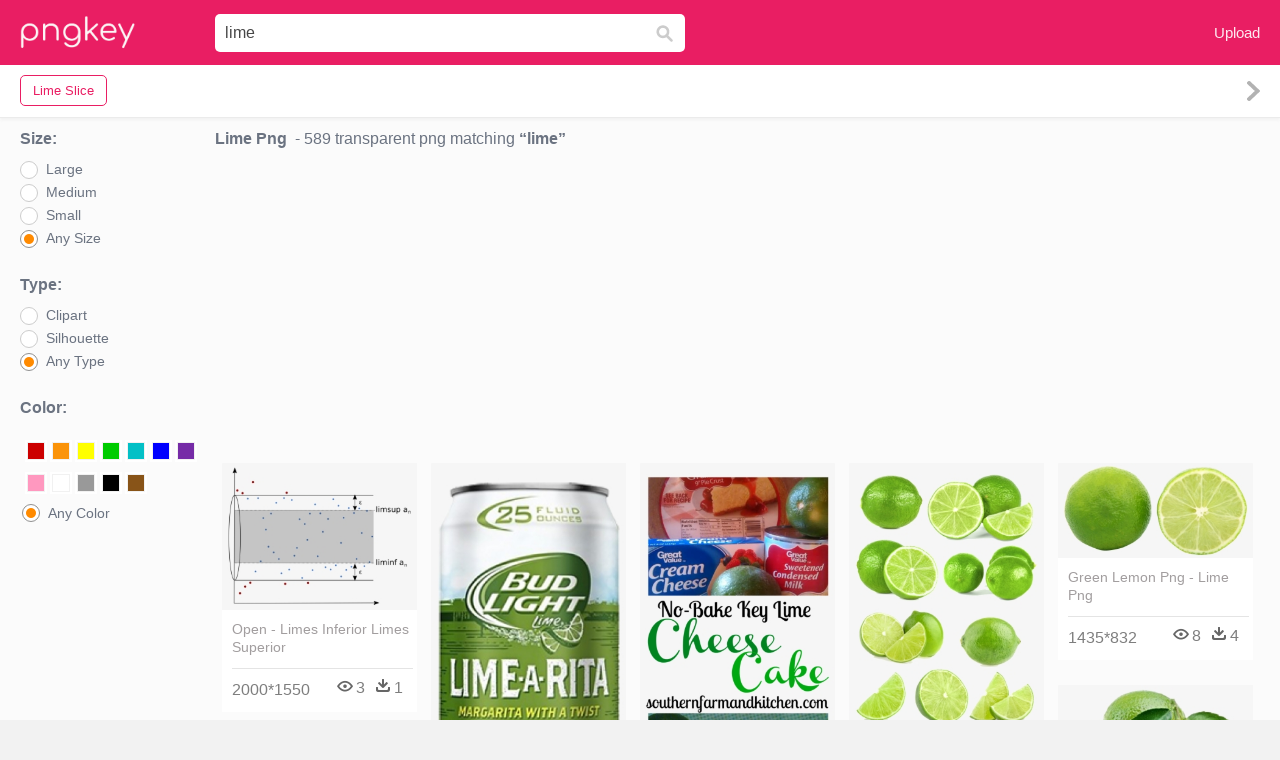

--- FILE ---
content_type: text/html;charset=utf-8
request_url: https://www.pngkey.com/pngs/lime/
body_size: 16862
content:






<html lang="en"   ><!--<![endif]--><head> 
 

<meta http-equiv="Content-Type" content="text/html; charset=UTF-8">
 

     
    <meta http-equiv="X-UA-Compatible" content="IE=edge,chrome=1">

 
 


    <meta name="viewport" content="width=device-width, initial-scale=1.0, minimum-scale=1.0">
     <title>Lime PNG, Transparent Lime PNG Image Free Download  - PNGkey</title>
 
        <meta name="keywords" content="Lime PNG, Lime PNG download,  Transparent Lime PNG">
	  <meta name="description" content="Download transparent Lime PNG for free on PNGkey.com. All Lime images with no background can be in persnal use and non-commercial use.  "> 

      <link href="/css/font-awesome.min.css" media="screen" rel="stylesheet" type="text/css">
 
 
    <link href="/css/application-0377944e0b43c91bd12da81e0c84e18a.css?v=1.2" media="screen" rel="stylesheet" type="text/css">
    <link href="/css/print-ac38768f09270df2214d2c500c647adc.css" media="print" rel="stylesheet" type="text/css">
 

  
      <link href="/css/new_search_ui-072a2b3bd69403d63e96599e87bbbd0f.css" media="screen" rel="stylesheet" type="text/css">

  <script async src="//pagead2.googlesyndication.com/pagead/js/adsbygoogle.js"></script>
		<link rel="stylesheet" type="text/css" href="/css/default.css" />
		<link rel="stylesheet" type="text/css" href="/css/component.css" />
 
 <script language="javascript">
 function search(thisfrm){
 	var k = thisfrm.k.value;
	if (k == "") {
		return false;
	}
	k = k.toLowerCase().replace(/ /g, "-");
	
	window.location = "https://www.pngkey.com/pngs/"+k+"/";
	return false;
}
</script>


 
</head>
  <body class="full-width-search fullwidth has-sticky-header redesign-layout resources-new_search">
      

 

    <header class="site-header is-stuck">
<div class="max-inner is-logged-out">
    <figure class="site-logo">
      <a href="https://www.pngkey.com"><img  src="/images/logo.png" style="margin:10px 0 10px;width:115px;height:45px"></a>
    </figure>
    <nav class="logged-out-nav">
        <ul class="header-menu">
 
          <li>
            <a href="https://www.pngkey.com/upfile/" class="login-link" >Upload</a>
          </li>
        </ul>


    </nav> 

 
 		<form method="get" name="keyForm" action="/search.html"  class="search-form" id="search-form" onsubmit="return search(document.keyForm);">

 
    <div class="inputs-wrapper">
        <input class="search-term" id="search-term" name="k" placeholder="Enter Keyword(s)" type="text" value="lime">

      <input class="search-submit" name="s" type="submit" value="s">
    </div>

	</form>
  </div> 

    

    <!-- Search Tags -->
    <div class="ez-search-tags">
      
<link href="/css/tags_carousel-ed39a8717895ff3fa810e4b0948c1633.css?v=1.2" media="screen" rel="stylesheet" type="text/css">

<div class="outer-tags-wrap ready">
  <div class="rs-carousel rs-carousel-horizontal rs-carousel-transition">
    <div class="rs-carousel-mask">
	 <ul class="tags-wrap rs-carousel-runner" style="transform: translate3d(0px, 0px, 0px); width: 4574px;">

		
          <li class="tag rs-carousel-item">
            <a href="/pngs/lime-slice/" class="tag-link"  title="lime slice ">
              <span>
                lime slice 
              </span>
			</a>         
		 </li>
	    
 
    </ul></div>
 
  <a href="#" class="rs-carousel-action rs-carousel-action-prev">
	<span class="arrow-wrap"><img alt="Arrow-icon" src="/images/arrow-icon-bf7a668e1b8681d2037e9e7e452bc0ba.svg"></span><span class="gradient"></span>
  </a>
  <a href="#" class="rs-carousel-action rs-carousel-action-next rs-carousel-action-active">
	<span class="arrow-wrap"><img alt="Arrow-icon" src="/images/arrow-icon-bf7a668e1b8681d2037e9e7e452bc0ba.svg"></span><span class="gradient"></span>
  </a>
  </div>
</div>

 

    </div>
	
</header> 


    <div id="body">
      <div class="content" style="background: #fbfbfb!important">

        

          

<input id="originalSearchQuery" name="originalSearchQuery" type="hidden" value="wedding invite">

<button class="filter-sidebar-open-btn btn primary flat" title="Filters">Filters</button>

<div class="content-inner">

  <aside id="filter-sidebar" style="display: block;">



      <link href="/css/search_filter-b48f3bc32896f4371bd4b03046ddfc67.css" media="screen" rel="stylesheet" type="text/css">

<div class="filter-inner full ">
  <button class="filter-sidebar-close-btn">Close</button>

 

  <h4>Size:</h4>
  <ul class="search-options">

    <li>
      
		<div class="check--wrapper">
		  <div id="idsize1" class="check--box radio" onmouseover="doOver('idsize1')" onmouseout="doOut('idsize1')"  onclick="javascript:toUrl1('https://www.pngkey.com/search.html?color=&sizetype=b&type=&k=lime',1)" data-filter-param="sort-best"></div>
		  <div class="check--label"  onmouseover="doOver('idsize1')" onmouseout="doOut('idsize1')"  onclick="javascript:toUrl1('https://www.pngkey.com/search.html?color=&sizetype=b&type=&k=lime',1)" >Large</div>
		</div>

    </li>
    <li>
      
		<div class="check--wrapper">
		  <div id="idsize2" class="check--box   radio" data-filter-param="sort-newest"  onmouseover="doOver('idsize2')" onmouseout="doOut('idsize2')"  onclick="javascript:toUrl1('https://www.pngkey.com/search.html?color=&sizetype=m&type=&k=lime',2)" ></div>
		  <div class="check--label"  onmouseover="doOver('idsize2')" onmouseout="doOut('idsize2')"  onclick="javascript:toUrl1('https://www.pngkey.com/search.html?color=&sizetype=m&type=&k=lime',2)" >Medium</div>
		</div>

    </li>
    <li>
      
		<div class="check--wrapper">
		  <div id="idsize3" class="check--box   radio" data-filter-param="sort-newest"  onmouseover="doOver('idsize3')" onmouseout="doOut('idsize3')"  onclick="javascript:toUrl1('https://www.pngkey.com/search.html?color=&sizetype=s&type=&k=lime',3)" ></div>
		  <div class="check--label"  onmouseover="doOver('idsize3')" onmouseout="doOut('idsize3')"  onclick="javascript:toUrl1('https://www.pngkey.com/search.html?color=&sizetype=s&type=&k=lime',3)" >Small</div>
		</div>

    </li>
    <li>
      
		<div class="check--wrapper">
		  <div id="idsize4" class="check--box  radio" data-filter-param="sort-best"  onmouseover="doOver('idsize4')" onmouseout="doOut('idsize4')"  onclick="javascript:toUrl1('https://www.pngkey.com/search.html?color=&type=&sizetype=&k=lime'),4" ></div>
		  <div class="check--label"  onmouseover="doOver('idsize4')" onmouseout="doOut('idsize4')"  onclick="javascript:toUrl1('https://www.pngkey.com/search.html?color=&type=&sizetype=&k=lime',4)" >Any Size</div>
		</div>

    </li>
  </ul>



  <h4>Type:</h4>
  <ul class="search-options">

    <li>
      
		<div class="check--wrapper">
		  <div id="idtype1" class="check--box radio" data-filter-param="sort-best"  onmouseover="doOver('idtype1')" onmouseout="doOut('idtype1')"  onclick="javascript:toUrl2('https://www.pngkey.com/search.html?color=&sizetype=&k=lime&type=clip',1)" ></div>
		  <div  class="check--label"  onmouseover="doOver('idtype1')" onmouseout="doOut('idtype1')"  onclick="javascript:toUrl2('https://www.pngkey.com/search.html?color=&sizetype=&k=lime&type=clip',1)" >Clipart</div>
		</div>

    </li>
    <li>
      
		<div class="check--wrapper">
		  <div id="idtype2" class="check--box radio" data-filter-param="sort-newest"  onmouseover="doOver('idtype2')" onmouseout="doOut('idtype2')"  onclick="javascript:toUrl2('https://www.pngkey.com/search.html?color=&sizetype=&k=lime&type=sil',2)" ></div>
		  <div class="check--label"  onmouseover="doOver('idtype2')" onmouseout="doOut('idtype2')"  onclick="javascript:toUrl2('https://www.pngkey.com/search.html?color=&sizetype=&k=lime&type=sil',2)" >Silhouette</div>
		</div>

    </li>

    <li>
      
		<div class="check--wrapper">
		  <div id="idtype3" class="check--box radio" data-filter-param="sort-best" onmouseover="doOver('idtype3')" onmouseout="doOut('idtype3')"  onclick="javascript:toUrl2('https://www.pngkey.com/search.html?color=&sizetype=&k=lime&type=',3)" ></div>
		  <div class="check--label" onmouseover="doOver('idtype3')" onmouseout="doOut('idtype3')"  onclick="javascript:toUrl2('https://www.pngkey.com/search.html?color=&sizetype=&k=lime&type=',3)" >Any Type</div>
		</div>

    </li>
  </ul>


<style>
.header-select-sul li.header-color-li:hover{background:#fff}.header-select-sul li.header-color-li .header-color-div .header-color-box{display:inline-block;margin-left:3px;margin-top:10px;float:left;border:2px solid #fff}.header-select-sul li.header-color-li .header-color-div .header-color-box a{display:block;width:16px;height:16px;border:1px solid #f1f1f1}.header-select-sul li.header-color-li .header-color-div .header-color-box a span{display:none}.header-select-sul li.header-color-li .header-color-div .header-color-box:hover{border:2px solid red}.header-select-acolor-span{display:none}

.header-select-sul li.header-color-li .header-color-div .header-color-box a {
    display: block;
    width: 18px;
    height: 18px;
    border: 1px solid #f1f1f1;
}
.header-select-sul li a {
    color: #777;
    display: block;
    height: 30px;
    width: 100%;
}
.header-select-sul li.header-color-li {
    padding-bottom: 10px;
}

 
.header-select-sul li {
    padding-left: 2px;
    line-height: 30px;
    font-size: 12px;
    width: 100%;
}

.boxactive {border:2px solid red!important}

@media only screen and (max-width: 992px) {
.page a {
    margin-bottom: 20px;
    height: 30px;
    line-height: 30px;
    padding: 0 10px;
    font-size: 14px;
    margin-right: 10px;
}
</style>
  <h4>Color:</h4>
  <ul class="search-options header-select-sul">
    <li class="header-color-li">
      
	<div class="header-color-div clearfix">
					<div class="header-color-box " id="color1"><a href="https://www.pngkey.com/search.html?color=red&sizetype=&type=&k=lime" title="Red" style="background:#c00"><span>Red</span></a></div>
					<div class="header-color-box" id="color2"><a href="https://www.pngkey.com/search.html?color=orange&sizetype=&type=&k=lime" title="Orange" style="background:#fb940b"><span>Orange</span></a></div>
					<div class="header-color-box" id="color3"><a href="https://www.pngkey.com/search.html?color=yellow&sizetype=&type=&k=lime" title="Yellow" style="background:#ff0"><span>Yellow</span></a></div>
					<div class="header-color-box" id="color4"><a href="https://www.pngkey.com/search.html?color=green&sizetype=&type=&k=lime" title="Green" style="background:#0c0"><span>Green</span></a></div>
					<div class="header-color-box" id="color5"><a href="https://www.pngkey.com/search.html?color=teal&sizetype=&type=&k=lime" title="Teal" style="background:#03c0c6"><span>Teal</span></a></div>
					<div class="header-color-box" id="color6"><a href="https://www.pngkey.com/search.html?color=blue&sizetype=&type=&k=lime" title="Blue" style="background:#00f"><span>Blue</span></a></div>
					<div class="header-color-box" id="color7"><a href="https://www.pngkey.com/search.html?color=purple&sizetype=&type=&k=lime" title="Purple" style="background:#762ca7"><span>Purple</span></a></div>
					<div class="header-color-box" id="color8"><a href="https://www.pngkey.com/search.html?color=pink&sizetype=&type=&k=lime" title="Pink" style="background:#ff98bf"><span>Pink</span></a></div>
					<div class="header-color-box" id="color9"><a href="https://www.pngkey.com/search.html?color=white&sizetype=&type=&k=lime" title="White" style="background:#fff"><span>White</span></a></div>
					<div class="header-color-box" id="color10"><a href="https://www.pngkey.com/search.html?color=gray&sizetype=&type=&k=lime" title="Gray" style="background:#999"><span>Gray</span></a></div>
					<div class="header-color-box" id="color11"><a href="https://www.pngkey.com/search.html?color=black&sizetype=&type=&k=lime" title="Black" style="background:#000"><span>Black</span></a></div>
					<div class="header-color-box" id="color12"><a href="https://www.pngkey.com/search.html?color=brown&sizetype=&type=&k=lime" title="Brown" style="background:#885418"><span>Brown</span></a></div>
 		 
	</div>

    </li>
    <li>
      
		<div class="check--wrapper">
		  <div class="check--box radio" onmouseover="doOver('color13')" onmouseout="doOut('color13')" id="color13" onclick="javascript:toUrl('https://www.pngkey.com/search.html?color=&sizetype=&type=&k=lime')" data-filter-param="sort-best"></div>
		  <div class="check--label" style="margin-top:3px!important;" onmouseover="doOver('color13')" onmouseout="doOut('color13')" onclick="javascript:toUrl('https://www.pngkey.com/search.html?color=&sizetype=&type=&k=lime')">Any Color</div>
		</div>

    </li>
 
  </ul>


 
</div>


<script language="javascript">
	var containChecked = false;
	function doOver(idradio) {
		var contain = document.getElementById(idradio).className;
		containChecked =  contain.includes("checked"); 
		document.getElementById(idradio).className="check--box radio checked";
	}
	function doOut(idradio) {
		if (!containChecked) {
			document.getElementById(idradio).className="check--box radio";
		}
	}

	function toUrl1(url, idradio) {
 		for(var i = 1; i <= 4; i++) {
			if (idradio == i) {
				document.getElementById("idsize"+i).className="check--box radio checked";
				containChecked =  true; 
			} else {
				document.getElementById("idsize"+i).className="check--box radio";
			}
		}

 		document.location = url;

	}

	function toUrl2(url, idradio) {
 		for(var i = 1; i <= 3; i++) {
			if (idradio == i) {
				document.getElementById("idtype"+i).className="check--box radio checked";
				containChecked =  true; 
			} else {
				document.getElementById("idtype"+i).className="check--box radio";
			}
		}

 		document.location = url;

	}

	function toUrl(url) {
		document.location = url;
	}

	function setChecked() {
		var sizetype = '';
		var idsize = 'idsize4';
		switch(sizetype){
			case 's':
				idsize = 'idsize3';
				break;
			case 'm':
				idsize = 'idsize2';
				break;
			case 'b':
				idsize = 'idsize1';
				break;
		}
		document.getElementById(idsize).className="check--box radio checked";

		var type = '';
		var idtype = 'idtype3';
		switch(type){
			case 'clip':
				idtype = 'idtype1';
				break;
			case 'sil':
				idtype = 'idtype2';
				break;
		}
		document.getElementById(idtype).className="check--box radio checked";


		//color
		var type = '';

		if (type == '') {
			document.getElementById("color13").className="check--box radio checked";
		} else {
			var idcolor = "color12";
			switch(type) {
				case 'red':
					idcolor = "color1";
					break;

 				case 'orange':
					idcolor = "color2";
					break;

				case 'yellow':
					idcolor = "color3";
					break;

				case 'green':
					idcolor = "color4";
					break;

				case 'teal':
					idcolor = "color5";
					break;

				case 'blue':
					idcolor = "color6";
					break;

				case 'purple':
					idcolor = "color7";
					break;

				case 'pink':
					idcolor = "color8";
					break;

				case 'white':
					idcolor = "color9";
					break;

				case 'gray':
					idcolor = "color10";
					break;

				case 'black':
					idcolor = "color11";
					break;

				case 'brown':
					idcolor = "color12";
					break;
			}
			document.getElementById(idcolor).className="header-color-box  boxactive";
		}
	}

	setChecked();
</script>


<button class="btn flat toggle-btn" data-toggle="closed" data-more="More Search Filters" data-less="Less Search Filters">More Search Filters</button>

<button class="btn flat apply-filters-btn">Apply Filters</button>






      

  </aside>

  <div id="main" class="wide containerimagelist" >






    <div class="search-header">
      <div class="meta-search">
  <h1 class="search-term">lime Png</h1>

  <div class="results-info">
    <span class="dash">&nbsp;-</span> 589 transparent png matching
    <span>lime</span>
  </div>
</div>

          

    </div>

	  <div style="text-align:center;margin: 0 auto;margin-top:5px;margin-bottom:5px;  ">
 
 <ins class="adsbygoogle"
     style="display:block"
     data-ad-client="ca-pub-3342428265858452"
     data-ad-slot="3698520092"
     data-ad-format="auto"
     data-full-width-responsive="true"></ins>
<script>
(adsbygoogle = window.adsbygoogle || []).push({});
</script>		

	  </div>


    <div class="top-sstk">
    </div>


 

    <ul class="ez-resource-grid  vecteezy-grid grid2ul effect-1-ul" rel="search-results" data-numrows="12" id="grid2ul">
      






 
				<li>
				<div style="background-color: #fff;"  class="loadimmg"  id="pubu1">
				<a title="Open - Limes Inferior Limes Superior #1000117"   href="https://www.pngkey.com/detail/u2q8y3w7o0y3r5t4_open-limes-inferior-limes-superior/"><img id="listimg1" src="/images/bg3.png" alt="Open - Limes Inferior Limes Superior #1000117"  
				title="Open - Limes Inferior Limes Superior #1000117"
				data-height="196" data-src="https://smallimg.pngkey.com/png/small/100-1000117_open-limes-inferior-limes-superior.png"></a>
			 

<div class="img-detail">
			<h3 class="img-detail-title">
			 <a style="color:#a29e9f!important" href="https://www.pngkey.com/detail/u2q8y3w7o0y3r5t4_open-limes-inferior-limes-superior/">Open - Limes Inferior Limes Superior </a></h3>
			<div class="pic-info clearfix"> 
			<p class="info-title fl">2000*1550</p>
			<div class="download-info fr">
				<p class="fl download-info-p">
					<img src="/images/icon-see.png" style="width:16px; height: 16px;float:left">
					<span>3</span>
				</p>
				<p class="fl download-info-p">
					<img src="/images/icon-pctdown.png" style="width:16px; height: 16px;float:left">
					<span>1</span>
				</p>
			</div>
			</div>
		</div>

</div>
				</li>

 

 
				<li>
				<div style="background-color: #fff;"  class="loadimmg"  id="pubu2">
				<a title="Bud Light Lime Lime A Rita - Lime A Rita 25 Oz #483918"   href="https://www.pngkey.com/detail/u2q8w7o0u2o0y3e6_bud-light-lime-lime-a-rita-lime-a/"><img id="listimg2" src="/images/bg3.png" alt="Bud Light Lime Lime A Rita - Lime A Rita 25 Oz #483918"  
				title="Bud Light Lime Lime A Rita - Lime A Rita 25 Oz #483918"
				data-height="737" data-src="https://smallimg.pngkey.com/png/small/48-483918_bud-light-lime-lime-a-rita-lime-a.png"></a>
			 

<div class="img-detail">
			<h3 class="img-detail-title">
			 <a style="color:#a29e9f!important" href="https://www.pngkey.com/detail/u2q8w7o0u2o0y3e6_bud-light-lime-lime-a-rita-lime-a/">Bud Light Lime Lime A Rita - Lime A Rita 25 Oz </a></h3>
			<div class="pic-info clearfix"> 
			<p class="info-title fl">420*630</p>
			<div class="download-info fr">
				<p class="fl download-info-p">
					<img src="/images/icon-see.png" style="width:16px; height: 16px;float:left">
					<span>4</span>
				</p>
				<p class="fl download-info-p">
					<img src="/images/icon-pctdown.png" style="width:16px; height: 16px;float:left">
					<span>1</span>
				</p>
			</div>
			</div>
		</div>

</div>
				</li>

 

 
				<li>
				<div style="background-color: #fff;"  class="loadimmg"  id="pubu3">
				<a title="Key Lime Pie, It&#39;s Traditionally A Custard Pie Made - Key Lime #9360953"   href="https://www.pngkey.com/detail/u2y3a9r5y3r5r5a9_key-lime-pie-its-traditionally-a-custard-pie/"><img id="listimg3" src="/images/bg3.png" alt="Key Lime Pie, It&#39;s Traditionally A Custard Pie Made - Key Lime #9360953"  
				title="Key Lime Pie, It&#39;s Traditionally A Custard Pie Made - Key Lime #9360953"
				data-height="611" data-src="https://smallimg.pngkey.com/png/small/936-9360953_key-lime-pie-its-traditionally-a-custard-pie.png"></a>
			 

<div class="img-detail">
			<h3 class="img-detail-title">
			 <a style="color:#a29e9f!important" href="https://www.pngkey.com/detail/u2y3a9r5y3r5r5a9_key-lime-pie-its-traditionally-a-custard-pie/">Key Lime Pie, It&#39;s Traditionally A Custard Pie Made - Key Lime </a></h3>
			<div class="pic-info clearfix"> 
			<p class="info-title fl">904*2100</p>
			<div class="download-info fr">
				<p class="fl download-info-p">
					<img src="/images/icon-see.png" style="width:16px; height: 16px;float:left">
					<span>2</span>
				</p>
				<p class="fl download-info-p">
					<img src="/images/icon-pctdown.png" style="width:16px; height: 16px;float:left">
					<span>1</span>
				</p>
			</div>
			</div>
		</div>

</div>
				</li>

 

 
				<li>
				<div style="background-color: #fff;"  class="loadimmg"  id="pubu4">
				<a title="Este Design De Produto É Creative Watercolor Lime Transparent - Lime Png #133623"   href="https://www.pngkey.com/detail/u2q8a9t4y3i1i1t4_este-design-de-produto-creative-watercolor-lime/"><img id="listimg4" src="/images/bg3.png" alt="Este Design De Produto É Creative Watercolor Lime Transparent - Lime Png #133623"  
				title="Este Design De Produto É Creative Watercolor Lime Transparent - Lime Png #133623"
				data-height="438" data-src="https://smallimg.pngkey.com/png/small/13-133623_este-design-de-produto-creative-watercolor-lime.png"></a>
			 

<div class="img-detail">
			<h3 class="img-detail-title">
			 <a style="color:#a29e9f!important" href="https://www.pngkey.com/detail/u2q8a9t4y3i1i1t4_este-design-de-produto-creative-watercolor-lime/">Este Design De Produto É Creative Watercolor Lime Transparent - Lime Png </a></h3>
			<div class="pic-info clearfix"> 
			<p class="info-title fl">1024*1666</p>
			<div class="download-info fr">
				<p class="fl download-info-p">
					<img src="/images/icon-see.png" style="width:16px; height: 16px;float:left">
					<span>4</span>
				</p>
				<p class="fl download-info-p">
					<img src="/images/icon-pctdown.png" style="width:16px; height: 16px;float:left">
					<span>1</span>
				</p>
			</div>
			</div>
		</div>

</div>
				</li>

 

 
				<li>
				<div style="background-color: #fff;"  class="loadimmg"  id="pubu5">
				<a title="Green Lemon Png - Lime Png #134342"   href="https://www.pngkey.com/detail/u2q8a9t4u2e6y3u2_green-lemon-png-lime-png/"><img id="listimg5" src="/images/bg3.png" alt="Green Lemon Png - Lime Png #134342"  
				title="Green Lemon Png - Lime Png #134342"
				data-height="126" data-src="https://smallimg.pngkey.com/png/small/13-134342_green-lemon-png-lime-png.png"></a>
			 

<div class="img-detail">
			<h3 class="img-detail-title">
			 <a style="color:#a29e9f!important" href="https://www.pngkey.com/detail/u2q8a9t4u2e6y3u2_green-lemon-png-lime-png/">Green Lemon Png - Lime Png </a></h3>
			<div class="pic-info clearfix"> 
			<p class="info-title fl">1435*832</p>
			<div class="download-info fr">
				<p class="fl download-info-p">
					<img src="/images/icon-see.png" style="width:16px; height: 16px;float:left">
					<span>8</span>
				</p>
				<p class="fl download-info-p">
					<img src="/images/icon-pctdown.png" style="width:16px; height: 16px;float:left">
					<span>4</span>
				</p>
			</div>
			</div>
		</div>

</div>
				</li>

 

 
				<li>
				<div style="background-color: #fff;"  class="loadimmg"  id="pubu6">
				<a title="Lime Png #151403"   href="https://www.pngkey.com/detail/u2q8a9y3i1i1i1i1_lime-png/"><img id="listimg6" src="/images/bg3.png" alt="Lime Png #151403"  
				title="Lime Png #151403"
				data-height="198" data-src="https://smallimg.pngkey.com/png/small/15-151403_lime-png.png"></a>
			 

<div class="img-detail">
			<h3 class="img-detail-title">
			 <a style="color:#a29e9f!important" href="https://www.pngkey.com/detail/u2q8a9y3i1i1i1i1_lime-png/">Lime Png </a></h3>
			<div class="pic-info clearfix"> 
			<p class="info-title fl">1024*1024</p>
			<div class="download-info fr">
				<p class="fl download-info-p">
					<img src="/images/icon-see.png" style="width:16px; height: 16px;float:left">
					<span>3</span>
				</p>
				<p class="fl download-info-p">
					<img src="/images/icon-pctdown.png" style="width:16px; height: 16px;float:left">
					<span>1</span>
				</p>
			</div>
			</div>
		</div>

</div>
				</li>

 

 
				<li>
				<div style="background-color: #fff;"  class="loadimmg"  id="pubu7">
				<a title="Free Png Lime Png Images Transparent - Lime Png Transparent #153763"   href="https://www.pngkey.com/detail/u2q8a9u2a9r5i1e6_free-png-lime-png-images-transparent-lime-png/"><img id="listimg7" src="/images/bg3.png" alt="Free Png Lime Png Images Transparent - Lime Png Transparent #153763"  
				title="Free Png Lime Png Images Transparent - Lime Png Transparent #153763"
				data-height="201" data-src="https://smallimg.pngkey.com/png/small/15-153763_free-png-lime-png-images-transparent-lime-png.png"></a>
			 

<div class="img-detail">
			<h3 class="img-detail-title">
			 <a style="color:#a29e9f!important" href="https://www.pngkey.com/detail/u2q8a9u2a9r5i1e6_free-png-lime-png-images-transparent-lime-png/">Free Png Lime Png Images Transparent - Lime Png Transparent </a></h3>
			<div class="pic-info clearfix"> 
			<p class="info-title fl">851*661</p>
			<div class="download-info fr">
				<p class="fl download-info-p">
					<img src="/images/icon-see.png" style="width:16px; height: 16px;float:left">
					<span>6</span>
				</p>
				<p class="fl download-info-p">
					<img src="/images/icon-pctdown.png" style="width:16px; height: 16px;float:left">
					<span>1</span>
				</p>
			</div>
			</div>
		</div>

</div>
				</li>

 

 
				<li>
				<div style="background-color: #fff;"  class="loadimmg"  id="pubu8">
				<a title="Lime Splash Png Clipart - Lime Splash Png #164316"   href="https://www.pngkey.com/detail/u2q8a9u2u2y3i1a9_lime-splash-png-clipart-lime-splash-png/"><img id="listimg8" src="/images/bg3.png" alt="Lime Splash Png Clipart - Lime Splash Png #164316"  
				title="Lime Splash Png Clipart - Lime Splash Png #164316"
				data-height="249" data-src="https://smallimg.pngkey.com/png/small/16-164316_lime-splash-png-clipart-lime-splash-png.png"></a>
			 

<div class="img-detail">
			<h3 class="img-detail-title">
			 <a style="color:#a29e9f!important" href="https://www.pngkey.com/detail/u2q8a9u2u2y3i1a9_lime-splash-png-clipart-lime-splash-png/">Lime Splash Png Clipart - Lime Splash Png </a></h3>
			<div class="pic-info clearfix"> 
			<p class="info-title fl">1100*1100</p>
			<div class="download-info fr">
				<p class="fl download-info-p">
					<img src="/images/icon-see.png" style="width:16px; height: 16px;float:left">
					<span>5</span>
				</p>
				<p class="fl download-info-p">
					<img src="/images/icon-pctdown.png" style="width:16px; height: 16px;float:left">
					<span>2</span>
				</p>
			</div>
			</div>
		</div>

</div>
				</li>

 

 
				<li>
				<div style="background-color: #fff;"  class="loadimmg"  id="pubu9">
				<a title="Lime Png Images Banner Transparent - Lime #191167"   href="https://www.pngkey.com/detail/u2q8a9o0t4u2y3y3_lime-png-images-banner-transparent-lime/"><img id="listimg9" src="/images/bg3.png" alt="Lime Png Images Banner Transparent - Lime #191167"  
				title="Lime Png Images Banner Transparent - Lime #191167"
				data-height="115" data-src="https://smallimg.pngkey.com/png/small/19-191167_lime-png-images-banner-transparent-lime.png"></a>
			 

<div class="img-detail">
			<h3 class="img-detail-title">
			 <a style="color:#a29e9f!important" href="https://www.pngkey.com/detail/u2q8a9o0t4u2y3y3_lime-png-images-banner-transparent-lime/">Lime Png Images Banner Transparent - Lime </a></h3>
			<div class="pic-info clearfix"> 
			<p class="info-title fl">5239*2360</p>
			<div class="download-info fr">
				<p class="fl download-info-p">
					<img src="/images/icon-see.png" style="width:16px; height: 16px;float:left">
					<span>3</span>
				</p>
				<p class="fl download-info-p">
					<img src="/images/icon-pctdown.png" style="width:16px; height: 16px;float:left">
					<span>1</span>
				</p>
			</div>
			</div>
		</div>

</div>
				</li>

 

 
				<li>
				<div style="background-color: #fff;"  class="loadimmg"  id="pubu10">
				<a title="Lime Png Image Transparent - Lime Oil #233311"   href="https://www.pngkey.com/detail/u2q8q8w7e6t4o0q8_lime-png-image-transparent-lime-oil/"><img id="listimg10" src="/images/bg3.png" alt="Lime Png Image Transparent - Lime Oil #233311"  
				title="Lime Png Image Transparent - Lime Oil #233311"
				data-height="248" data-src="https://smallimg.pngkey.com/png/small/23-233311_lime-png-image-transparent-lime-oil.png"></a>
			 

<div class="img-detail">
			<h3 class="img-detail-title">
			 <a style="color:#a29e9f!important" href="https://www.pngkey.com/detail/u2q8q8w7e6t4o0q8_lime-png-image-transparent-lime-oil/">Lime Png Image Transparent - Lime Oil </a></h3>
			<div class="pic-info clearfix"> 
			<p class="info-title fl">800*800</p>
			<div class="download-info fr">
				<p class="fl download-info-p">
					<img src="/images/icon-see.png" style="width:16px; height: 16px;float:left">
					<span>3</span>
				</p>
				<p class="fl download-info-p">
					<img src="/images/icon-pctdown.png" style="width:16px; height: 16px;float:left">
					<span>1</span>
				</p>
			</div>
			</div>
		</div>

</div>
				</li>

 

 
				<li>
				<div style="background-color: #fff;"  class="loadimmg"  id="pubu11">
				<a title="Kaffir Lime Leaves Png - Kaffir Lime #237109"   href="https://www.pngkey.com/detail/u2q8q8w7y3w7a9u2_kaffir-lime-leaves-png-kaffir-lime/"><img id="listimg11" src="/images/bg3.png" alt="Kaffir Lime Leaves Png - Kaffir Lime #237109"  
				title="Kaffir Lime Leaves Png - Kaffir Lime #237109"
				data-height="252" data-src="https://smallimg.pngkey.com/png/small/23-237109_kaffir-lime-leaves-png-kaffir-lime.png"></a>
			 

<div class="img-detail">
			<h3 class="img-detail-title">
			 <a style="color:#a29e9f!important" href="https://www.pngkey.com/detail/u2q8q8w7y3w7a9u2_kaffir-lime-leaves-png-kaffir-lime/">Kaffir Lime Leaves Png - Kaffir Lime </a></h3>
			<div class="pic-info clearfix"> 
			<p class="info-title fl">1200*1200</p>
			<div class="download-info fr">
				<p class="fl download-info-p">
					<img src="/images/icon-see.png" style="width:16px; height: 16px;float:left">
					<span>3</span>
				</p>
				<p class="fl download-info-p">
					<img src="/images/icon-pctdown.png" style="width:16px; height: 16px;float:left">
					<span>1</span>
				</p>
			</div>
			</div>
		</div>

</div>
				</li>

 

 
				<li>
				<div style="background-color: #fff;"  class="loadimmg"  id="pubu12">
				<a title="Free Png Lime Png Images Transparent - Sliced Lime #260078"   href="https://www.pngkey.com/detail/u2q8q8r5w7a9r5i1_free-png-lime-png-images-transparent-sliced-lime/"><img id="listimg12" src="/images/bg3.png" alt="Free Png Lime Png Images Transparent - Sliced Lime #260078"  
				title="Free Png Lime Png Images Transparent - Sliced Lime #260078"
				data-height="132" data-src="https://smallimg.pngkey.com/png/small/26-260078_free-png-lime-png-images-transparent-sliced-lime.png"></a>
			 

<div class="img-detail">
			<h3 class="img-detail-title">
			 <a style="color:#a29e9f!important" href="https://www.pngkey.com/detail/u2q8q8r5w7a9r5i1_free-png-lime-png-images-transparent-sliced-lime/">Free Png Lime Png Images Transparent - Sliced Lime </a></h3>
			<div class="pic-info clearfix"> 
			<p class="info-title fl">850*433</p>
			<div class="download-info fr">
				<p class="fl download-info-p">
					<img src="/images/icon-see.png" style="width:16px; height: 16px;float:left">
					<span>3</span>
				</p>
				<p class="fl download-info-p">
					<img src="/images/icon-pctdown.png" style="width:16px; height: 16px;float:left">
					<span>1</span>
				</p>
			</div>
			</div>
		</div>

</div>
				</li>

 

 
				<li>
				<div style="background-color: #fff;"  class="loadimmg"  id="pubu13">
				<a title="Doodle Dimension Penguin Lime Green - Club Penguin Lime Penguin #294159"   href="https://www.pngkey.com/detail/u2q8q8y3t4y3u2q8_doodle-dimension-penguin-lime-green-club-penguin-lime/"><img id="listimg13" src="/images/bg3.png" alt="Doodle Dimension Penguin Lime Green - Club Penguin Lime Penguin #294159"  
				title="Doodle Dimension Penguin Lime Green - Club Penguin Lime Penguin #294159"
				data-height="254" data-src="https://smallimg.pngkey.com/png/small/29-294159_doodle-dimension-penguin-lime-green-club-penguin-lime.png"></a>
			 

<div class="img-detail">
			<h3 class="img-detail-title">
			 <a style="color:#a29e9f!important" href="https://www.pngkey.com/detail/u2q8q8y3t4y3u2q8_doodle-dimension-penguin-lime-green-club-penguin-lime/">Doodle Dimension Penguin Lime Green - Club Penguin Lime Penguin </a></h3>
			<div class="pic-info clearfix"> 
			<p class="info-title fl">1037*1015</p>
			<div class="download-info fr">
				<p class="fl download-info-p">
					<img src="/images/icon-see.png" style="width:16px; height: 16px;float:left">
					<span>5</span>
				</p>
				<p class="fl download-info-p">
					<img src="/images/icon-pctdown.png" style="width:16px; height: 16px;float:left">
					<span>1</span>
				</p>
			</div>
			</div>
		</div>

</div>
				</li>

 

 
				<li>
				<div style="background-color: #fff;"  class="loadimmg"  id="pubu14">
				<a title="Lime - Lime A Rita Ingredients #298006"   href="https://www.pngkey.com/detail/u2q8q8y3i1e6i1o0_lime-lime-a-rita-ingredients/"><img id="listimg14" src="/images/bg3.png" alt="Lime - Lime A Rita Ingredients #298006"  
				title="Lime - Lime A Rita Ingredients #298006"
				data-height="380" data-src="https://smallimg.pngkey.com/png/small/29-298006_lime-lime-a-rita-ingredients.png"></a>
			 

<div class="img-detail">
			<h3 class="img-detail-title">
			 <a style="color:#a29e9f!important" href="https://www.pngkey.com/detail/u2q8q8y3i1e6i1o0_lime-lime-a-rita-ingredients/">Lime - Lime A Rita Ingredients </a></h3>
			<div class="pic-info clearfix"> 
			<p class="info-title fl">1920*2793</p>
			<div class="download-info fr">
				<p class="fl download-info-p">
					<img src="/images/icon-see.png" style="width:16px; height: 16px;float:left">
					<span>4</span>
				</p>
				<p class="fl download-info-p">
					<img src="/images/icon-pctdown.png" style="width:16px; height: 16px;float:left">
					<span>1</span>
				</p>
			</div>
			</div>
		</div>

</div>
				</li>

 

 
				<li>
				<div style="background-color: #fff;"  class="loadimmg"  id="pubu15">
				<a title="Learn More About Pemberton Limes - Lime #305435"   href="https://www.pngkey.com/detail/u2q8q8u2e6t4o0o0_learn-more-about-pemberton-limes-lime/"><img id="listimg15" src="/images/bg3.png" alt="Learn More About Pemberton Limes - Lime #305435"  
				title="Learn More About Pemberton Limes - Lime #305435"
				data-height="203" data-src="https://smallimg.pngkey.com/png/small/30-305435_learn-more-about-pemberton-limes-lime.png"></a>
			 

<div class="img-detail">
			<h3 class="img-detail-title">
			 <a style="color:#a29e9f!important" href="https://www.pngkey.com/detail/u2q8q8u2e6t4o0o0_learn-more-about-pemberton-limes-lime/">Learn More About Pemberton Limes - Lime </a></h3>
			<div class="pic-info clearfix"> 
			<p class="info-title fl">558*436</p>
			<div class="download-info fr">
				<p class="fl download-info-p">
					<img src="/images/icon-see.png" style="width:16px; height: 16px;float:left">
					<span>2</span>
				</p>
				<p class="fl download-info-p">
					<img src="/images/icon-pctdown.png" style="width:16px; height: 16px;float:left">
					<span>1</span>
				</p>
			</div>
			</div>
		</div>

</div>
				</li>

 

 
				<li>
				<div style="background-color: #fff;"  class="loadimmg"  id="pubu16">
				<a title="Free Png Lime Halved Png Images Transparent - Key Lime #369208"   href="https://www.pngkey.com/detail/u2q8w7q8o0r5a9q8_free-png-lime-halved-png-images-transparent-key/"><img id="listimg16" src="/images/bg3.png" alt="Free Png Lime Halved Png Images Transparent - Key Lime #369208"  
				title="Free Png Lime Halved Png Images Transparent - Key Lime #369208"
				data-height="377" data-src="https://smallimg.pngkey.com/png/small/36-369208_free-png-lime-halved-png-images-transparent-key.png"></a>
			 

<div class="img-detail">
			<h3 class="img-detail-title">
			 <a style="color:#a29e9f!important" href="https://www.pngkey.com/detail/u2q8w7q8o0r5a9q8_free-png-lime-halved-png-images-transparent-key/">Free Png Lime Halved Png Images Transparent - Key Lime </a></h3>
			<div class="pic-info clearfix"> 
			<p class="info-title fl">480*611</p>
			<div class="download-info fr">
				<p class="fl download-info-p">
					<img src="/images/icon-see.png" style="width:16px; height: 16px;float:left">
					<span>4</span>
				</p>
				<p class="fl download-info-p">
					<img src="/images/icon-pctdown.png" style="width:16px; height: 16px;float:left">
					<span>1</span>
				</p>
			</div>
			</div>
		</div>

</div>
				</li>

 

 
				<li>
				<div style="background-color: #fff;"  class="loadimmg"  id="pubu17">
				<a title="Bud Light Lime - Bud Light Lime Beer - 12 Pack, 12 Fl Oz Cans #483645"   href="https://www.pngkey.com/detail/u2q8w7o0u2u2t4i1_bud-light-lime-bud-light-lime-beer-12/"><img id="listimg17" src="/images/bg3.png" alt="Bud Light Lime - Bud Light Lime Beer - 12 Pack, 12 Fl Oz Cans #483645"  
				title="Bud Light Lime - Bud Light Lime Beer - 12 Pack, 12 Fl Oz Cans #483645"
				data-height="191" data-src="https://smallimg.pngkey.com/png/small/48-483645_bud-light-lime-bud-light-lime-beer-12.png"></a>
			 

<div class="img-detail">
			<h3 class="img-detail-title">
			 <a style="color:#a29e9f!important" href="https://www.pngkey.com/detail/u2q8w7o0u2u2t4i1_bud-light-lime-bud-light-lime-beer-12/">Bud Light Lime - Bud Light Lime Beer - 12 Pack, 12 Fl Oz Cans </a></h3>
			<div class="pic-info clearfix"> 
			<p class="info-title fl">490*490</p>
			<div class="download-info fr">
				<p class="fl download-info-p">
					<img src="/images/icon-see.png" style="width:16px; height: 16px;float:left">
					<span>6</span>
				</p>
				<p class="fl download-info-p">
					<img src="/images/icon-pctdown.png" style="width:16px; height: 16px;float:left">
					<span>1</span>
				</p>
			</div>
			</div>
		</div>

</div>
				</li>

 

 
				<li>
				<div style="background-color: #fff;"  class="loadimmg"  id="pubu18">
				<a title="Bud Light Lime - Budlight Lime #484557"   href="https://www.pngkey.com/detail/u2q8w7o0i1r5q8a9_bud-light-lime-budlight-lime/"><img id="listimg18" src="/images/bg3.png" alt="Bud Light Lime - Budlight Lime #484557"  
				title="Bud Light Lime - Budlight Lime #484557"
				data-height="926" data-src="https://smallimg.pngkey.com/png/small/48-484557_bud-light-lime-budlight-lime.png"></a>
			 

<div class="img-detail">
			<h3 class="img-detail-title">
			 <a style="color:#a29e9f!important" href="https://www.pngkey.com/detail/u2q8w7o0i1r5q8a9_bud-light-lime-budlight-lime/">Bud Light Lime - Budlight Lime </a></h3>
			<div class="pic-info clearfix"> 
			<p class="info-title fl">400*650</p>
			<div class="download-info fr">
				<p class="fl download-info-p">
					<img src="/images/icon-see.png" style="width:16px; height: 16px;float:left">
					<span>3</span>
				</p>
				<p class="fl download-info-p">
					<img src="/images/icon-pctdown.png" style="width:16px; height: 16px;float:left">
					<span>1</span>
				</p>
			</div>
			</div>
		</div>

</div>
				</li>

 

 
				<li>
				<div style="background-color: #fff;"  class="loadimmg"  id="pubu19">
				<a title="Sierra Nevada Otra Vez Lime &amp; Agave - Sierra Nevada Otra Vez Lime And Agave #679362"   href="https://www.pngkey.com/detail/u2q8r5w7y3w7e6e6_sierra-nevada-otra-vez-lime-agave-sierra-nevada/"><img id="listimg19" src="/images/bg3.png" alt="Sierra Nevada Otra Vez Lime &amp; Agave - Sierra Nevada Otra Vez Lime And Agave #679362"  
				title="Sierra Nevada Otra Vez Lime &amp; Agave - Sierra Nevada Otra Vez Lime And Agave #679362"
				data-height="403" data-src="https://smallimg.pngkey.com/png/small/67-679362_sierra-nevada-otra-vez-lime-agave-sierra-nevada.png"></a>
			 

<div class="img-detail">
			<h3 class="img-detail-title">
			 <a style="color:#a29e9f!important" href="https://www.pngkey.com/detail/u2q8r5w7y3w7e6e6_sierra-nevada-otra-vez-lime-agave-sierra-nevada/">Sierra Nevada Otra Vez Lime &amp; Agave - Sierra Nevada Otra Vez Lime And Agave </a></h3>
			<div class="pic-info clearfix"> 
			<p class="info-title fl">330*497</p>
			<div class="download-info fr">
				<p class="fl download-info-p">
					<img src="/images/icon-see.png" style="width:16px; height: 16px;float:left">
					<span>4</span>
				</p>
				<p class="fl download-info-p">
					<img src="/images/icon-pctdown.png" style="width:16px; height: 16px;float:left">
					<span>1</span>
				</p>
			</div>
			</div>
		</div>

</div>
				</li>

 

 
				<li>
				<div style="background-color: #fff;"  class="loadimmg"  id="pubu20">
				<a title="Udl Vodka Lemon Lime &amp; Soda Cans 375ml - Udl Vodka Lemon Lime &amp; Soda Cans #804861"   href="https://www.pngkey.com/detail/u2q8t4a9u2q8t4e6_udl-vodka-lemon-lime-soda-cans-375ml-udl/"><img id="listimg20" src="/images/bg3.png" alt="Udl Vodka Lemon Lime &amp; Soda Cans 375ml - Udl Vodka Lemon Lime &amp; Soda Cans #804861"  
				title="Udl Vodka Lemon Lime &amp; Soda Cans 375ml - Udl Vodka Lemon Lime &amp; Soda Cans #804861"
				data-height="540" data-src="https://smallimg.pngkey.com/png/small/80-804861_udl-vodka-lemon-lime-soda-cans-375ml-udl.png"></a>
			 

<div class="img-detail">
			<h3 class="img-detail-title">
			 <a style="color:#a29e9f!important" href="https://www.pngkey.com/detail/u2q8t4a9u2q8t4e6_udl-vodka-lemon-lime-soda-cans-375ml-udl/">Udl Vodka Lemon Lime &amp; Soda Cans 375ml - Udl Vodka Lemon Lime &amp; Soda Cans </a></h3>
			<div class="pic-info clearfix"> 
			<p class="info-title fl">1600*2000</p>
			<div class="download-info fr">
				<p class="fl download-info-p">
					<img src="/images/icon-see.png" style="width:16px; height: 16px;float:left">
					<span>5</span>
				</p>
				<p class="fl download-info-p">
					<img src="/images/icon-pctdown.png" style="width:16px; height: 16px;float:left">
					<span>1</span>
				</p>
			</div>
			</div>
		</div>

</div>
				</li>

 

 
				<li>
				<div style="background-color: #fff;"  class="loadimmg"  id="pubu21">
				<a title="True Lime Watermelon Limeade Box Watermelon 2qt Box - True Lime Watermelon Agua Fresca #938893"   href="https://www.pngkey.com/detail/u2q8t4o0q8e6t4u2_true-lime-watermelon-limeade-box-watermelon-2qt-box/"><img id="listimg21" src="/images/bg3.png" alt="True Lime Watermelon Limeade Box Watermelon 2qt Box - True Lime Watermelon Agua Fresca #938893"  
				title="True Lime Watermelon Limeade Box Watermelon 2qt Box - True Lime Watermelon Agua Fresca #938893"
				data-height="455" data-src="https://smallimg.pngkey.com/png/small/93-938893_true-lime-watermelon-limeade-box-watermelon-2qt-box.png"></a>
			 

<div class="img-detail">
			<h3 class="img-detail-title">
			 <a style="color:#a29e9f!important" href="https://www.pngkey.com/detail/u2q8t4o0q8e6t4u2_true-lime-watermelon-limeade-box-watermelon-2qt-box/">True Lime Watermelon Limeade Box Watermelon 2qt Box - True Lime Watermelon Agua Fresca </a></h3>
			<div class="pic-info clearfix"> 
			<p class="info-title fl">350*500</p>
			<div class="download-info fr">
				<p class="fl download-info-p">
					<img src="/images/icon-see.png" style="width:16px; height: 16px;float:left">
					<span>3</span>
				</p>
				<p class="fl download-info-p">
					<img src="/images/icon-pctdown.png" style="width:16px; height: 16px;float:left">
					<span>1</span>
				</p>
			</div>
			</div>
		</div>

</div>
				</li>

 

 
				<li>
				<div style="background-color: #fff;"  class="loadimmg"  id="pubu22">
				<a title="Is Sometimes Enough, Because It Is One Powerful, Delicious - Key Lime #999519"   href="https://www.pngkey.com/detail/u2q8y3w7o0w7w7t4_is-sometimes-enough-because-it-is-one-powerful/"><img id="listimg22" src="/images/bg3.png" alt="Is Sometimes Enough, Because It Is One Powerful, Delicious - Key Lime #999519"  
				title="Is Sometimes Enough, Because It Is One Powerful, Delicious - Key Lime #999519"
				data-height="144" data-src="https://smallimg.pngkey.com/png/small/99-999519_is-sometimes-enough-because-it-is-one-powerful.png"></a>
			 

<div class="img-detail">
			<h3 class="img-detail-title">
			 <a style="color:#a29e9f!important" href="https://www.pngkey.com/detail/u2q8y3w7o0w7w7t4_is-sometimes-enough-because-it-is-one-powerful/">Is Sometimes Enough, Because It Is One Powerful, Delicious - Key Lime </a></h3>
			<div class="pic-info clearfix"> 
			<p class="info-title fl">987*571</p>
			<div class="download-info fr">
				<p class="fl download-info-p">
					<img src="/images/icon-see.png" style="width:16px; height: 16px;float:left">
					<span>3</span>
				</p>
				<p class="fl download-info-p">
					<img src="/images/icon-pctdown.png" style="width:16px; height: 16px;float:left">
					<span>1</span>
				</p>
			</div>
			</div>
		</div>

</div>
				</li>

 

 
				<li>
				<div style="background-color: #fff;"  class="loadimmg"  id="pubu23">
				<a title="Lemon Lime &amp; Bitters Us - Bundaberg Lemon &amp; Lime Bitters Drink 375ml #999722"   href="https://www.pngkey.com/detail/u2q8y3w7o0e6t4i1_lemon-lime-bitters-us-bundaberg-lemon-lime-bitters/"><img id="listimg23" src="/images/bg3.png" alt="Lemon Lime &amp; Bitters Us - Bundaberg Lemon &amp; Lime Bitters Drink 375ml #999722"  
				title="Lemon Lime &amp; Bitters Us - Bundaberg Lemon &amp; Lime Bitters Drink 375ml #999722"
				data-height="221" data-src="https://smallimg.pngkey.com/png/small/99-999722_lemon-lime-bitters-us-bundaberg-lemon-lime-bitters.png"></a>
			 

<div class="img-detail">
			<h3 class="img-detail-title">
			 <a style="color:#a29e9f!important" href="https://www.pngkey.com/detail/u2q8y3w7o0e6t4i1_lemon-lime-bitters-us-bundaberg-lemon-lime-bitters/">Lemon Lime &amp; Bitters Us - Bundaberg Lemon &amp; Lime Bitters Drink 375ml </a></h3>
			<div class="pic-info clearfix"> 
			<p class="info-title fl">1100*900</p>
			<div class="download-info fr">
				<p class="fl download-info-p">
					<img src="/images/icon-see.png" style="width:16px; height: 16px;float:left">
					<span>4</span>
				</p>
				<p class="fl download-info-p">
					<img src="/images/icon-pctdown.png" style="width:16px; height: 16px;float:left">
					<span>1</span>
				</p>
			</div>
			</div>
		</div>

</div>
				</li>

 

 
				<li>
				<div style="background-color: #fff;"  class="loadimmg"  id="pubu24">
				<a title="Juicy Water Lemons &amp; Limes - Juicy Water Lemons &amp; Limes #999894"   href="https://www.pngkey.com/detail/u2q8y3w7o0r5u2q8_juicy-water-lemons-limes-juicy-water-lemons-limes/"><img id="listimg24" src="/images/bg3.png" alt="Juicy Water Lemons &amp; Limes - Juicy Water Lemons &amp; Limes #999894"  
				title="Juicy Water Lemons &amp; Limes - Juicy Water Lemons &amp; Limes #999894"
				data-height="721" data-src="https://smallimg.pngkey.com/png/small/99-999894_juicy-water-lemons-limes-juicy-water-lemons-limes.png"></a>
			 

<div class="img-detail">
			<h3 class="img-detail-title">
			 <a style="color:#a29e9f!important" href="https://www.pngkey.com/detail/u2q8y3w7o0r5u2q8_juicy-water-lemons-limes-juicy-water-lemons-limes/">Juicy Water Lemons &amp; Limes - Juicy Water Lemons &amp; Limes </a></h3>
			<div class="pic-info clearfix"> 
			<p class="info-title fl">500*666</p>
			<div class="download-info fr">
				<p class="fl download-info-p">
					<img src="/images/icon-see.png" style="width:16px; height: 16px;float:left">
					<span>4</span>
				</p>
				<p class="fl download-info-p">
					<img src="/images/icon-pctdown.png" style="width:16px; height: 16px;float:left">
					<span>1</span>
				</p>
			</div>
			</div>
		</div>

</div>
				</li>

 

 
				<li>
				<div style="background-color: #fff;"  class="loadimmg"  id="pubu25">
				<a title="Limes - Pony Box - Limes In Boxes #999957"   href="https://www.pngkey.com/detail/u2q8y3w7o0t4q8o0_limes-pony-box-limes-in-boxes/"><img id="listimg25" src="/images/bg3.png" alt="Limes - Pony Box - Limes In Boxes #999957"  
				title="Limes - Pony Box - Limes In Boxes #999957"
				data-height="306" data-src="https://smallimg.pngkey.com/png/small/99-999957_limes-pony-box-limes-in-boxes.png"></a>
			 

<div class="img-detail">
			<h3 class="img-detail-title">
			 <a style="color:#a29e9f!important" href="https://www.pngkey.com/detail/u2q8y3w7o0t4q8o0_limes-pony-box-limes-in-boxes/">Limes - Pony Box - Limes In Boxes </a></h3>
			<div class="pic-info clearfix"> 
			<p class="info-title fl">900*575</p>
			<div class="download-info fr">
				<p class="fl download-info-p">
					<img src="/images/icon-see.png" style="width:16px; height: 16px;float:left">
					<span>3</span>
				</p>
				<p class="fl download-info-p">
					<img src="/images/icon-pctdown.png" style="width:16px; height: 16px;float:left">
					<span>1</span>
				</p>
			</div>
			</div>
		</div>

</div>
				</li>

 

 
				<li>
				<div style="background-color: #fff;"  class="loadimmg"  id="pubu26">
				<a title="Lime Clip Art #1000096"   href="https://www.pngkey.com/detail/u2q8y3w7o0y3w7u2_lime-clip-art/"><img id="listimg26" src="/images/bg3.png" alt="Lime Clip Art #1000096"  
				title="Lime Clip Art #1000096"
				data-height="326" data-src="https://smallimg.pngkey.com/png/small/100-1000096_lime-clip-art.png"></a>
			 

<div class="img-detail">
			<h3 class="img-detail-title">
			 <a style="color:#a29e9f!important" href="https://www.pngkey.com/detail/u2q8y3w7o0y3w7u2_lime-clip-art/">Lime Clip Art </a></h3>
			<div class="pic-info clearfix"> 
			<p class="info-title fl">474*596</p>
			<div class="download-info fr">
				<p class="fl download-info-p">
					<img src="/images/icon-see.png" style="width:16px; height: 16px;float:left">
					<span>3</span>
				</p>
				<p class="fl download-info-p">
					<img src="/images/icon-pctdown.png" style="width:16px; height: 16px;float:left">
					<span>1</span>
				</p>
			</div>
			</div>
		</div>

</div>
				</li>

 

 
				<li>
				<div style="background-color: #fff;"  class="loadimmg"  id="pubu27">
				<a title="Limes Are Sold Green Yet They Turn Yellow If Left On - Florida Salt Scrubs, 12.1 Ounce, Key Lime #1000210"   href="https://www.pngkey.com/detail/u2q8y3w7o0u2a9u2_limes-are-sold-green-yet-they-turn-yellow/"><img id="listimg27" src="/images/bg3.png" alt="Limes Are Sold Green Yet They Turn Yellow If Left On - Florida Salt Scrubs, 12.1 Ounce, Key Lime #1000210"  
				title="Limes Are Sold Green Yet They Turn Yellow If Left On - Florida Salt Scrubs, 12.1 Ounce, Key Lime #1000210"
				data-height="207" data-src="https://smallimg.pngkey.com/png/small/100-1000210_limes-are-sold-green-yet-they-turn-yellow.png"></a>
			 

<div class="img-detail">
			<h3 class="img-detail-title">
			 <a style="color:#a29e9f!important" href="https://www.pngkey.com/detail/u2q8y3w7o0u2a9u2_limes-are-sold-green-yet-they-turn-yellow/">Limes Are Sold Green Yet They Turn Yellow If Left On - Florida Salt Scrubs, 12.1 Ounce, Key Lime </a></h3>
			<div class="pic-info clearfix"> 
			<p class="info-title fl">595*486</p>
			<div class="download-info fr">
				<p class="fl download-info-p">
					<img src="/images/icon-see.png" style="width:16px; height: 16px;float:left">
					<span>3</span>
				</p>
				<p class="fl download-info-p">
					<img src="/images/icon-pctdown.png" style="width:16px; height: 16px;float:left">
					<span>1</span>
				</p>
			</div>
			</div>
		</div>

</div>
				</li>

 

 
				<li>
				<div style="background-color: #fff;"  class="loadimmg"  id="pubu28">
				<a title="Rose&#39;s Lime Cordial - Roses Lime Cordial #1000475"   href="https://www.pngkey.com/detail/u2q8y3w7o0o0a9w7_roses-lime-cordial-roses-lime-cordial/"><img id="listimg28" src="/images/bg3.png" alt="Rose&#39;s Lime Cordial - Roses Lime Cordial #1000475"  
				title="Rose&#39;s Lime Cordial - Roses Lime Cordial #1000475"
				data-height="806" data-src="https://smallimg.pngkey.com/png/small/100-1000475_roses-lime-cordial-roses-lime-cordial.png"></a>
			 

<div class="img-detail">
			<h3 class="img-detail-title">
			 <a style="color:#a29e9f!important" href="https://www.pngkey.com/detail/u2q8y3w7o0o0a9w7_roses-lime-cordial-roses-lime-cordial/">Rose&#39;s Lime Cordial - Roses Lime Cordial </a></h3>
			<div class="pic-info clearfix"> 
			<p class="info-title fl">250*500</p>
			<div class="download-info fr">
				<p class="fl download-info-p">
					<img src="/images/icon-see.png" style="width:16px; height: 16px;float:left">
					<span>4</span>
				</p>
				<p class="fl download-info-p">
					<img src="/images/icon-pctdown.png" style="width:16px; height: 16px;float:left">
					<span>1</span>
				</p>
			</div>
			</div>
		</div>

</div>
				</li>

 

 
				<li>
				<div style="background-color: #fff;"  class="loadimmg"  id="pubu29">
				<a title="100% Lime Juice - Sun Orchard Lime Juice #1000574"   href="https://www.pngkey.com/detail/u2q8y3w7o0o0i1q8_100-lime-juice-sun-orchard-lime-juice/"><img id="listimg29" src="/images/bg3.png" alt="100% Lime Juice - Sun Orchard Lime Juice #1000574"  
				title="100% Lime Juice - Sun Orchard Lime Juice #1000574"
				data-height="432" data-src="https://smallimg.pngkey.com/png/small/100-1000574_100-lime-juice-sun-orchard-lime-juice.png"></a>
			 

<div class="img-detail">
			<h3 class="img-detail-title">
			 <a style="color:#a29e9f!important" href="https://www.pngkey.com/detail/u2q8y3w7o0o0i1q8_100-lime-juice-sun-orchard-lime-juice/">100% Lime Juice - Sun Orchard Lime Juice </a></h3>
			<div class="pic-info clearfix"> 
			<p class="info-title fl">577*917</p>
			<div class="download-info fr">
				<p class="fl download-info-p">
					<img src="/images/icon-see.png" style="width:16px; height: 16px;float:left">
					<span>4</span>
				</p>
				<p class="fl download-info-p">
					<img src="/images/icon-pctdown.png" style="width:16px; height: 16px;float:left">
					<span>1</span>
				</p>
			</div>
			</div>
		</div>

</div>
				</li>

 

 
				<li>
				<div style="background-color: #fff;"  class="loadimmg"  id="pubu30">
				<a title="It&#39;s Real Squeeze Mask - Innisfree It&#39;s Real Squeeze Mask Lime #1000750"   href="https://www.pngkey.com/detail/u2q8y3e6a9q8q8w7_its-real-squeeze-mask-innisfree-its-real-squeeze/"><img id="listimg30" src="/images/bg3.png" alt="It&#39;s Real Squeeze Mask - Innisfree It&#39;s Real Squeeze Mask Lime #1000750"  
				title="It&#39;s Real Squeeze Mask - Innisfree It&#39;s Real Squeeze Mask Lime #1000750"
				data-height="406" data-src="https://smallimg.pngkey.com/png/small/100-1000750_its-real-squeeze-mask-innisfree-its-real-squeeze.png"></a>
			 

<div class="img-detail">
			<h3 class="img-detail-title">
			 <a style="color:#a29e9f!important" href="https://www.pngkey.com/detail/u2q8y3e6a9q8q8w7_its-real-squeeze-mask-innisfree-its-real-squeeze/">It&#39;s Real Squeeze Mask - Innisfree It&#39;s Real Squeeze Mask Lime </a></h3>
			<div class="pic-info clearfix"> 
			<p class="info-title fl">575*575</p>
			<div class="download-info fr">
				<p class="fl download-info-p">
					<img src="/images/icon-see.png" style="width:16px; height: 16px;float:left">
					<span>3</span>
				</p>
				<p class="fl download-info-p">
					<img src="/images/icon-pctdown.png" style="width:16px; height: 16px;float:left">
					<span>1</span>
				</p>
			</div>
			</div>
		</div>

</div>
				</li>

 

 
				<li>
				<div style="background-color: #fff;"  class="loadimmg"  id="pubu31">
				<a title="Minigreen Lime - Premium Green Lime Hydrangea #1086759"   href="https://www.pngkey.com/detail/u2q8y3i1r5t4q8w7_minigreen-lime-premium-green-lime-hydrangea/"><img id="listimg31" src="/images/bg3.png" alt="Minigreen Lime - Premium Green Lime Hydrangea #1086759"  
				title="Minigreen Lime - Premium Green Lime Hydrangea #1086759"
				data-height="221" data-src="https://smallimg.pngkey.com/png/small/108-1086759_minigreen-lime-premium-green-lime-hydrangea.png"></a>
			 

<div class="img-detail">
			<h3 class="img-detail-title">
			 <a style="color:#a29e9f!important" href="https://www.pngkey.com/detail/u2q8y3i1r5t4q8w7_minigreen-lime-premium-green-lime-hydrangea/">Minigreen Lime - Premium Green Lime Hydrangea </a></h3>
			<div class="pic-info clearfix"> 
			<p class="info-title fl">1024*873</p>
			<div class="download-info fr">
				<p class="fl download-info-p">
					<img src="/images/icon-see.png" style="width:16px; height: 16px;float:left">
					<span>5</span>
				</p>
				<p class="fl download-info-p">
					<img src="/images/icon-pctdown.png" style="width:16px; height: 16px;float:left">
					<span>1</span>
				</p>
			</div>
			</div>
		</div>

</div>
				</li>

 

 
				<li>
				<div style="background-color: #fff;"  class="loadimmg"  id="pubu32">
				<a title="Lime Cucumber, 32 Oz - Lime Cucumber Gatorade #1843745"   href="https://www.pngkey.com/detail/u2w7q8t4t4y3o0q8_lime-cucumber-32-oz-lime-cucumber-gatorade/"><img id="listimg32" src="/images/bg3.png" alt="Lime Cucumber, 32 Oz - Lime Cucumber Gatorade #1843745"  
				title="Lime Cucumber, 32 Oz - Lime Cucumber Gatorade #1843745"
				data-height="566" data-src="https://smallimg.pngkey.com/png/small/184-1843745_lime-cucumber-32-oz-lime-cucumber-gatorade.png"></a>
			 

<div class="img-detail">
			<h3 class="img-detail-title">
			 <a style="color:#a29e9f!important" href="https://www.pngkey.com/detail/u2w7q8t4t4y3o0q8_lime-cucumber-32-oz-lime-cucumber-gatorade/">Lime Cucumber, 32 Oz - Lime Cucumber Gatorade </a></h3>
			<div class="pic-info clearfix"> 
			<p class="info-title fl">500*500</p>
			<div class="download-info fr">
				<p class="fl download-info-p">
					<img src="/images/icon-see.png" style="width:16px; height: 16px;float:left">
					<span>4</span>
				</p>
				<p class="fl download-info-p">
					<img src="/images/icon-pctdown.png" style="width:16px; height: 16px;float:left">
					<span>1</span>
				</p>
			</div>
			</div>
		</div>

</div>
				</li>

 

 
				<li>
				<div style="background-color: #fff;"  class="loadimmg"  id="pubu33">
				<a title="Coke Diet With Lime - Coca Cola Diet Lime #2214220"   href="https://www.pngkey.com/detail/u2w7e6i1w7a9q8a9_coke-diet-with-lime-coca-cola-diet-lime/"><img id="listimg33" src="/images/bg3.png" alt="Coke Diet With Lime - Coca Cola Diet Lime #2214220"  
				title="Coke Diet With Lime - Coca Cola Diet Lime #2214220"
				data-height="474" data-src="https://smallimg.pngkey.com/png/small/221-2214220_coke-diet-with-lime-coca-cola-diet-lime.png"></a>
			 

<div class="img-detail">
			<h3 class="img-detail-title">
			 <a style="color:#a29e9f!important" href="https://www.pngkey.com/detail/u2w7e6i1w7a9q8a9_coke-diet-with-lime-coca-cola-diet-lime/">Coke Diet With Lime - Coca Cola Diet Lime </a></h3>
			<div class="pic-info clearfix"> 
			<p class="info-title fl">300*600</p>
			<div class="download-info fr">
				<p class="fl download-info-p">
					<img src="/images/icon-see.png" style="width:16px; height: 16px;float:left">
					<span>4</span>
				</p>
				<p class="fl download-info-p">
					<img src="/images/icon-pctdown.png" style="width:16px; height: 16px;float:left">
					<span>1</span>
				</p>
			</div>
			</div>
		</div>

</div>
				</li>

 

 
				<li>
				<div style="background-color: #fff;"  class="loadimmg"  id="pubu34">
				<a title="Coca Cola Diet With Lime, 355 Ml, 12 Cans - Coca Cola Lime Diet #2214416"   href="https://www.pngkey.com/detail/u2w7e6i1w7q8w7e6_coca-cola-diet-with-lime-355-ml-12/"><img id="listimg34" src="/images/bg3.png" alt="Coca Cola Diet With Lime, 355 Ml, 12 Cans - Coca Cola Lime Diet #2214416"  
				title="Coca Cola Diet With Lime, 355 Ml, 12 Cans - Coca Cola Lime Diet #2214416"
				data-height="514" data-src="https://smallimg.pngkey.com/png/small/221-2214416_coca-cola-diet-with-lime-355-ml-12.png"></a>
			 

<div class="img-detail">
			<h3 class="img-detail-title">
			 <a style="color:#a29e9f!important" href="https://www.pngkey.com/detail/u2w7e6i1w7q8w7e6_coca-cola-diet-with-lime-355-ml-12/">Coca Cola Diet With Lime, 355 Ml, 12 Cans - Coca Cola Lime Diet </a></h3>
			<div class="pic-info clearfix"> 
			<p class="info-title fl">850*850</p>
			<div class="download-info fr">
				<p class="fl download-info-p">
					<img src="/images/icon-see.png" style="width:16px; height: 16px;float:left">
					<span>4</span>
				</p>
				<p class="fl download-info-p">
					<img src="/images/icon-pctdown.png" style="width:16px; height: 16px;float:left">
					<span>1</span>
				</p>
			</div>
			</div>
		</div>

</div>
				</li>

 

 
				<li>
				<div style="background-color: #fff;"  class="loadimmg"  id="pubu35">
				<a title="Boochcraft Ginger Lime Rosehips 22oz - Boochcraft Ginger Lime Rosehips #2551061"   href="https://www.pngkey.com/detail/u2w7t4o0e6q8y3q8_boochcraft-ginger-lime-rosehips-22oz-boochcraft-ginger-lime/"><img id="listimg35" src="/images/bg3.png" alt="Boochcraft Ginger Lime Rosehips 22oz - Boochcraft Ginger Lime Rosehips #2551061"  
				title="Boochcraft Ginger Lime Rosehips 22oz - Boochcraft Ginger Lime Rosehips #2551061"
				data-height="356" data-src="https://smallimg.pngkey.com/png/small/255-2551061_boochcraft-ginger-lime-rosehips-22oz-boochcraft-ginger-lime.png"></a>
			 

<div class="img-detail">
			<h3 class="img-detail-title">
			 <a style="color:#a29e9f!important" href="https://www.pngkey.com/detail/u2w7t4o0e6q8y3q8_boochcraft-ginger-lime-rosehips-22oz-boochcraft-ginger-lime/">Boochcraft Ginger Lime Rosehips 22oz - Boochcraft Ginger Lime Rosehips </a></h3>
			<div class="pic-info clearfix"> 
			<p class="info-title fl">520*625</p>
			<div class="download-info fr">
				<p class="fl download-info-p">
					<img src="/images/icon-see.png" style="width:16px; height: 16px;float:left">
					<span>3</span>
				</p>
				<p class="fl download-info-p">
					<img src="/images/icon-pctdown.png" style="width:16px; height: 16px;float:left">
					<span>1</span>
				</p>
			</div>
			</div>
		</div>

</div>
				</li>

 

 
				<li>
				<div style="background-color: #fff;"  class="loadimmg"  id="pubu36">
				<a title="Mist Wood Gin Grapefruit And Lime 320ml - Mist Wood Gin With Elderflower &amp; Lime #2596856"   href="https://www.pngkey.com/detail/u2w7y3q8i1y3a9e6_mist-wood-gin-grapefruit-and-lime-320ml-mist/"><img id="listimg36" src="/images/bg3.png" alt="Mist Wood Gin Grapefruit And Lime 320ml - Mist Wood Gin With Elderflower &amp; Lime #2596856"  
				title="Mist Wood Gin Grapefruit And Lime 320ml - Mist Wood Gin With Elderflower &amp; Lime #2596856"
				data-height="1013" data-src="https://smallimg.pngkey.com/png/small/259-2596856_mist-wood-gin-grapefruit-and-lime-320ml-mist.png"></a>
			 

<div class="img-detail">
			<h3 class="img-detail-title">
			 <a style="color:#a29e9f!important" href="https://www.pngkey.com/detail/u2w7y3q8i1y3a9e6_mist-wood-gin-grapefruit-and-lime-320ml-mist/">Mist Wood Gin Grapefruit And Lime 320ml - Mist Wood Gin With Elderflower &amp; Lime </a></h3>
			<div class="pic-info clearfix"> 
			<p class="info-title fl">1600*2000</p>
			<div class="download-info fr">
				<p class="fl download-info-p">
					<img src="/images/icon-see.png" style="width:16px; height: 16px;float:left">
					<span>4</span>
				</p>
				<p class="fl download-info-p">
					<img src="/images/icon-pctdown.png" style="width:16px; height: 16px;float:left">
					<span>1</span>
				</p>
			</div>
			</div>
		</div>

</div>
				</li>

 

 
				<li>
				<div style="background-color: #fff;"  class="loadimmg"  id="pubu37">
				<a title="100% Lime Juice 32oz - Sour Mix Sun Orchard Lime Juice #2665915"   href="https://www.pngkey.com/detail/u2w7y3t4o0y3a9o0_100-lime-juice-32oz-sour-mix-sun-orchard/"><img id="listimg37" src="/images/bg3.png" alt="100% Lime Juice 32oz - Sour Mix Sun Orchard Lime Juice #2665915"  
				title="100% Lime Juice 32oz - Sour Mix Sun Orchard Lime Juice #2665915"
				data-height="755" data-src="https://smallimg.pngkey.com/png/small/266-2665915_100-lime-juice-32oz-sour-mix-sun-orchard.png"></a>
			 

<div class="img-detail">
			<h3 class="img-detail-title">
			 <a style="color:#a29e9f!important" href="https://www.pngkey.com/detail/u2w7y3t4o0y3a9o0_100-lime-juice-32oz-sour-mix-sun-orchard/">100% Lime Juice 32oz - Sour Mix Sun Orchard Lime Juice </a></h3>
			<div class="pic-info clearfix"> 
			<p class="info-title fl">358*917</p>
			<div class="download-info fr">
				<p class="fl download-info-p">
					<img src="/images/icon-see.png" style="width:16px; height: 16px;float:left">
					<span>4</span>
				</p>
				<p class="fl download-info-p">
					<img src="/images/icon-pctdown.png" style="width:16px; height: 16px;float:left">
					<span>1</span>
				</p>
			</div>
			</div>
		</div>

</div>
				</li>

 

 
				<li>
				<div style="background-color: #fff;"  class="loadimmg"  id="pubu38">
				<a title="100% Lime Juice 64oz - Lime #2665971"   href="https://www.pngkey.com/detail/u2w7y3t4o0y3w7y3_100-lime-juice-64oz-lime/"><img id="listimg38" src="/images/bg3.png" alt="100% Lime Juice 64oz - Lime #2665971"  
				title="100% Lime Juice 64oz - Lime #2665971"
				data-height="656" data-src="https://smallimg.pngkey.com/png/small/266-2665971_100-lime-juice-64oz-lime.png"></a>
			 

<div class="img-detail">
			<h3 class="img-detail-title">
			 <a style="color:#a29e9f!important" href="https://www.pngkey.com/detail/u2w7y3t4o0y3w7y3_100-lime-juice-64oz-lime/">100% Lime Juice 64oz - Lime </a></h3>
			<div class="pic-info clearfix"> 
			<p class="info-title fl">407*917</p>
			<div class="download-info fr">
				<p class="fl download-info-p">
					<img src="/images/icon-see.png" style="width:16px; height: 16px;float:left">
					<span>2</span>
				</p>
				<p class="fl download-info-p">
					<img src="/images/icon-pctdown.png" style="width:16px; height: 16px;float:left">
					<span>1</span>
				</p>
			</div>
			</div>
		</div>

</div>
				</li>

 

 
				<li>
				<div style="background-color: #fff;"  class="loadimmg"  id="pubu39">
				<a title="Roses Lime Juice - Rose&#39;s Sweetened Lime Juice, 1 L Bottle #2666002"   href="https://www.pngkey.com/detail/u2w7y3t4o0y3e6o0_roses-lime-juice-roses-sweetened-lime-juice-1/"><img id="listimg39" src="/images/bg3.png" alt="Roses Lime Juice - Rose&#39;s Sweetened Lime Juice, 1 L Bottle #2666002"  
				title="Roses Lime Juice - Rose&#39;s Sweetened Lime Juice, 1 L Bottle #2666002"
				data-height="863" data-src="https://smallimg.pngkey.com/png/small/266-2666002_roses-lime-juice-roses-sweetened-lime-juice-1.png"></a>
			 

<div class="img-detail">
			<h3 class="img-detail-title">
			 <a style="color:#a29e9f!important" href="https://www.pngkey.com/detail/u2w7y3t4o0y3e6o0_roses-lime-juice-roses-sweetened-lime-juice-1/">Roses Lime Juice - Rose&#39;s Sweetened Lime Juice, 1 L Bottle </a></h3>
			<div class="pic-info clearfix"> 
			<p class="info-title fl">750*1050</p>
			<div class="download-info fr">
				<p class="fl download-info-p">
					<img src="/images/icon-see.png" style="width:16px; height: 16px;float:left">
					<span>3</span>
				</p>
				<p class="fl download-info-p">
					<img src="/images/icon-pctdown.png" style="width:16px; height: 16px;float:left">
					<span>1</span>
				</p>
			</div>
			</div>
		</div>

</div>
				</li>

 

 
				<li>
				<div style="background-color: #fff;"  class="loadimmg"  id="pubu40">
				<a title="Nutritional Composition Of Mixed Pawpaw And Lime Juice - Composition Of Lime Juice #2666006"   href="https://www.pngkey.com/detail/u2w7y3t4o0y3r5a9_nutritional-composition-of-mixed-pawpaw-and-lime-juice/"><img id="listimg40" src="/images/bg3.png" alt="Nutritional Composition Of Mixed Pawpaw And Lime Juice - Composition Of Lime Juice #2666006"  
				title="Nutritional Composition Of Mixed Pawpaw And Lime Juice - Composition Of Lime Juice #2666006"
				data-height="81" data-src="https://smallimg.pngkey.com/png/small/266-2666006_nutritional-composition-of-mixed-pawpaw-and-lime-juice.png"></a>
			 

<div class="img-detail">
			<h3 class="img-detail-title">
			 <a style="color:#a29e9f!important" href="https://www.pngkey.com/detail/u2w7y3t4o0y3r5a9_nutritional-composition-of-mixed-pawpaw-and-lime-juice/">Nutritional Composition Of Mixed Pawpaw And Lime Juice - Composition Of Lime Juice </a></h3>
			<div class="pic-info clearfix"> 
			<p class="info-title fl">850*268</p>
			<div class="download-info fr">
				<p class="fl download-info-p">
					<img src="/images/icon-see.png" style="width:16px; height: 16px;float:left">
					<span>3</span>
				</p>
				<p class="fl download-info-p">
					<img src="/images/icon-pctdown.png" style="width:16px; height: 16px;float:left">
					<span>1</span>
				</p>
			</div>
			</div>
		</div>

</div>
				</li>

 

 
				<li>
				<div style="background-color: #fff;"  class="loadimmg"  id="pubu41">
				<a title="Lime Juice Drink - Lime Juice #2666012"   href="https://www.pngkey.com/detail/u2w7y3t4o0y3r5r5_lime-juice-drink-lime-juice/"><img id="listimg41" src="/images/bg3.png" alt="Lime Juice Drink - Lime Juice #2666012"  
				title="Lime Juice Drink - Lime Juice #2666012"
				data-height="465" data-src="https://smallimg.pngkey.com/png/small/266-2666012_lime-juice-drink-lime-juice.png"></a>
			 

<div class="img-detail">
			<h3 class="img-detail-title">
			 <a style="color:#a29e9f!important" href="https://www.pngkey.com/detail/u2w7y3t4o0y3r5r5_lime-juice-drink-lime-juice/">Lime Juice Drink - Lime Juice </a></h3>
			<div class="pic-info clearfix"> 
			<p class="info-title fl">500*500</p>
			<div class="download-info fr">
				<p class="fl download-info-p">
					<img src="/images/icon-see.png" style="width:16px; height: 16px;float:left">
					<span>3</span>
				</p>
				<p class="fl download-info-p">
					<img src="/images/icon-pctdown.png" style="width:16px; height: 16px;float:left">
					<span>1</span>
				</p>
			</div>
			</div>
		</div>

</div>
				</li>

 

 
				<li>
				<div style="background-color: #fff;"  class="loadimmg"  id="pubu42">
				<a title="100% Lime Juice - Sour Mix Sun Orchard Lime Juice #2666205"   href="https://www.pngkey.com/detail/u2w7y3t4o0u2e6i1_100-lime-juice-sour-mix-sun-orchard-lime/"><img id="listimg42" src="/images/bg3.png" alt="100% Lime Juice - Sour Mix Sun Orchard Lime Juice #2666205"  
				title="100% Lime Juice - Sour Mix Sun Orchard Lime Juice #2666205"
				data-height="754" data-src="https://smallimg.pngkey.com/png/small/266-2666205_100-lime-juice-sour-mix-sun-orchard-lime.png"></a>
			 

<div class="img-detail">
			<h3 class="img-detail-title">
			 <a style="color:#a29e9f!important" href="https://www.pngkey.com/detail/u2w7y3t4o0u2e6i1_100-lime-juice-sour-mix-sun-orchard-lime/">100% Lime Juice - Sour Mix Sun Orchard Lime Juice </a></h3>
			<div class="pic-info clearfix"> 
			<p class="info-title fl">349*917</p>
			<div class="download-info fr">
				<p class="fl download-info-p">
					<img src="/images/icon-see.png" style="width:16px; height: 16px;float:left">
					<span>4</span>
				</p>
				<p class="fl download-info-p">
					<img src="/images/icon-pctdown.png" style="width:16px; height: 16px;float:left">
					<span>1</span>
				</p>
			</div>
			</div>
		</div>

</div>
				</li>

 

 
				<li>
				<div style="background-color: #fff;"  class="loadimmg"  id="pubu43">
				<a title="Kaffir Lime Leaves Png Background Image - Kaffir Lime Leaf #2761872"   href="https://www.pngkey.com/detail/u2w7u2q8i1t4r5r5_kaffir-lime-leaves-png-background-image-kaffir-lime/"><img id="listimg43" src="/images/bg3.png" alt="Kaffir Lime Leaves Png Background Image - Kaffir Lime Leaf #2761872"  
				title="Kaffir Lime Leaves Png Background Image - Kaffir Lime Leaf #2761872"
				data-height="171" data-src="https://smallimg.pngkey.com/png/small/276-2761872_kaffir-lime-leaves-png-background-image-kaffir-lime.png"></a>
			 

<div class="img-detail">
			<h3 class="img-detail-title">
			 <a style="color:#a29e9f!important" href="https://www.pngkey.com/detail/u2w7u2q8i1t4r5r5_kaffir-lime-leaves-png-background-image-kaffir-lime/">Kaffir Lime Leaves Png Background Image - Kaffir Lime Leaf </a></h3>
			<div class="pic-info clearfix"> 
			<p class="info-title fl">2000*1471</p>
			<div class="download-info fr">
				<p class="fl download-info-p">
					<img src="/images/icon-see.png" style="width:16px; height: 16px;float:left">
					<span>3</span>
				</p>
				<p class="fl download-info-p">
					<img src="/images/icon-pctdown.png" style="width:16px; height: 16px;float:left">
					<span>1</span>
				</p>
			</div>
			</div>
		</div>

</div>
				</li>

 

 
				<li>
				<div style="background-color: #fff;"  class="loadimmg"  id="pubu44">
				<a title="Late July Jalapeno Lime Tortilla Chips - Late July Jalapeno Lime #2912271"   href="https://www.pngkey.com/detail/u2w7i1a9y3u2u2o0_late-july-jalapeno-lime-tortilla-chips-late-july/"><img id="listimg44" src="/images/bg3.png" alt="Late July Jalapeno Lime Tortilla Chips - Late July Jalapeno Lime #2912271"  
				title="Late July Jalapeno Lime Tortilla Chips - Late July Jalapeno Lime #2912271"
				data-height="390" data-src="https://smallimg.pngkey.com/png/small/291-2912271_late-july-jalapeno-lime-tortilla-chips-late-july.png"></a>
			 

<div class="img-detail">
			<h3 class="img-detail-title">
			 <a style="color:#a29e9f!important" href="https://www.pngkey.com/detail/u2w7i1a9y3u2u2o0_late-july-jalapeno-lime-tortilla-chips-late-july/">Late July Jalapeno Lime Tortilla Chips - Late July Jalapeno Lime </a></h3>
			<div class="pic-info clearfix"> 
			<p class="info-title fl">359*495</p>
			<div class="download-info fr">
				<p class="fl download-info-p">
					<img src="/images/icon-see.png" style="width:16px; height: 16px;float:left">
					<span>3</span>
				</p>
				<p class="fl download-info-p">
					<img src="/images/icon-pctdown.png" style="width:16px; height: 16px;float:left">
					<span>1</span>
				</p>
			</div>
			</div>
		</div>

</div>
				</li>

 

 
				<li>
				<div style="background-color: #fff;"  class="loadimmg"  id="pubu45">
				<a title="74 Collection Victorian Lime Fragrance 100ml / - Taylor Of Old Bond Street No.74 Victorian Lime Fragrance #3040553"   href="https://www.pngkey.com/detail/u2w7i1i1e6a9y3o0_74-collection-victorian-lime-fragrance-100ml-taylor-of/"><img id="listimg45" src="/images/bg3.png" alt="74 Collection Victorian Lime Fragrance 100ml / - Taylor Of Old Bond Street No.74 Victorian Lime Fragrance #3040553"  
				title="74 Collection Victorian Lime Fragrance 100ml / - Taylor Of Old Bond Street No.74 Victorian Lime Fragrance #3040553"
				data-height="494" data-src="https://smallimg.pngkey.com/png/small/304-3040553_74-collection-victorian-lime-fragrance-100ml-taylor-of.png"></a>
			 

<div class="img-detail">
			<h3 class="img-detail-title">
			 <a style="color:#a29e9f!important" href="https://www.pngkey.com/detail/u2w7i1i1e6a9y3o0_74-collection-victorian-lime-fragrance-100ml-taylor-of/">74 Collection Victorian Lime Fragrance 100ml / - Taylor Of Old Bond Street No.74 Victorian Lime Fragrance </a></h3>
			<div class="pic-info clearfix"> 
			<p class="info-title fl">800*800</p>
			<div class="download-info fr">
				<p class="fl download-info-p">
					<img src="/images/icon-see.png" style="width:16px; height: 16px;float:left">
					<span>3</span>
				</p>
				<p class="fl download-info-p">
					<img src="/images/icon-pctdown.png" style="width:16px; height: 16px;float:left">
					<span>1</span>
				</p>
			</div>
			</div>
		</div>

</div>
				</li>

 

 
				<li>
				<div style="background-color: #fff;"  class="loadimmg"  id="pubu46">
				<a title="Moskow Mule Flavor Lime - Transparent Lime #3115703"   href="https://www.pngkey.com/detail/u2w7o0w7i1t4y3i1_moskow-mule-flavor-lime-transparent-lime/"><img id="listimg46" src="/images/bg3.png" alt="Moskow Mule Flavor Lime - Transparent Lime #3115703"  
				title="Moskow Mule Flavor Lime - Transparent Lime #3115703"
				data-height="208" data-src="https://smallimg.pngkey.com/png/small/311-3115703_moskow-mule-flavor-lime-transparent-lime.png"></a>
			 

<div class="img-detail">
			<h3 class="img-detail-title">
			 <a style="color:#a29e9f!important" href="https://www.pngkey.com/detail/u2w7o0w7i1t4y3i1_moskow-mule-flavor-lime-transparent-lime/">Moskow Mule Flavor Lime - Transparent Lime </a></h3>
			<div class="pic-info clearfix"> 
			<p class="info-title fl">600*476</p>
			<div class="download-info fr">
				<p class="fl download-info-p">
					<img src="/images/icon-see.png" style="width:16px; height: 16px;float:left">
					<span>3</span>
				</p>
				<p class="fl download-info-p">
					<img src="/images/icon-pctdown.png" style="width:16px; height: 16px;float:left">
					<span>1</span>
				</p>
			</div>
			</div>
		</div>

</div>
				</li>

 

 
				<li>
				<div style="background-color: #fff;"  class="loadimmg"  id="pubu47">
				<a title="Emergen-c Lemon Lime - Emergen-c Vitamin C 1000mg Lemon-lime 30 Packets #3115964"   href="https://www.pngkey.com/detail/u2w7o0w7i1u2r5t4_emergen-c-lemon-lime-emergen-c-vitamin-c/"><img id="listimg47" src="/images/bg3.png" alt="Emergen-c Lemon Lime - Emergen-c Vitamin C 1000mg Lemon-lime 30 Packets #3115964"  
				title="Emergen-c Lemon Lime - Emergen-c Vitamin C 1000mg Lemon-lime 30 Packets #3115964"
				data-height="190" data-src="https://smallimg.pngkey.com/png/small/311-3115964_emergen-c-lemon-lime-emergen-c-vitamin-c.png"></a>
			 

<div class="img-detail">
			<h3 class="img-detail-title">
			 <a style="color:#a29e9f!important" href="https://www.pngkey.com/detail/u2w7o0w7i1u2r5t4_emergen-c-lemon-lime-emergen-c-vitamin-c/">Emergen-c Lemon Lime - Emergen-c Vitamin C 1000mg Lemon-lime 30 Packets </a></h3>
			<div class="pic-info clearfix"> 
			<p class="info-title fl">462*333</p>
			<div class="download-info fr">
				<p class="fl download-info-p">
					<img src="/images/icon-see.png" style="width:16px; height: 16px;float:left">
					<span>5</span>
				</p>
				<p class="fl download-info-p">
					<img src="/images/icon-pctdown.png" style="width:16px; height: 16px;float:left">
					<span>1</span>
				</p>
			</div>
			</div>
		</div>

</div>
				</li>

 

 
				<li>
				<div style="background-color: #fff;"  class="loadimmg"  id="pubu48">
				<a title="Lemon &amp; Lime Energy Drink Sachet - Ote Energy Drink 14x 43g: Lemon &amp; Lime #3116326"   href="https://www.pngkey.com/detail/u2w7o0w7i1o0i1u2_lemon-lime-energy-drink-sachet-ote-energy-drink/"><img id="listimg48" src="/images/bg3.png" alt="Lemon &amp; Lime Energy Drink Sachet - Ote Energy Drink 14x 43g: Lemon &amp; Lime #3116326"  
				title="Lemon &amp; Lime Energy Drink Sachet - Ote Energy Drink 14x 43g: Lemon &amp; Lime #3116326"
				data-height="423" data-src="https://smallimg.pngkey.com/png/small/311-3116326_lemon-lime-energy-drink-sachet-ote-energy-drink.png"></a>
			 

<div class="img-detail">
			<h3 class="img-detail-title">
			 <a style="color:#a29e9f!important" href="https://www.pngkey.com/detail/u2w7o0w7i1o0i1u2_lemon-lime-energy-drink-sachet-ote-energy-drink/">Lemon &amp; Lime Energy Drink Sachet - Ote Energy Drink 14x 43g: Lemon &amp; Lime </a></h3>
			<div class="pic-info clearfix"> 
			<p class="info-title fl">496*800</p>
			<div class="download-info fr">
				<p class="fl download-info-p">
					<img src="/images/icon-see.png" style="width:16px; height: 16px;float:left">
					<span>3</span>
				</p>
				<p class="fl download-info-p">
					<img src="/images/icon-pctdown.png" style="width:16px; height: 16px;float:left">
					<span>1</span>
				</p>
			</div>
			</div>
		</div>

</div>
				</li>

 

 
				<li>
				<div style="background-color: #fff;"  class="loadimmg"  id="pubu49">
				<a title="Howdy Lemon Lime - Lemon-lime Drink #3116411"   href="https://www.pngkey.com/detail/u2w7o0w7o0a9e6t4_howdy-lemon-lime-lemon-lime-drink/"><img id="listimg49" src="/images/bg3.png" alt="Howdy Lemon Lime - Lemon-lime Drink #3116411"  
				title="Howdy Lemon Lime - Lemon-lime Drink #3116411"
				data-height="1008" data-src="https://smallimg.pngkey.com/png/small/311-3116411_howdy-lemon-lime-lemon-lime-drink.png"></a>
			 

<div class="img-detail">
			<h3 class="img-detail-title">
			 <a style="color:#a29e9f!important" href="https://www.pngkey.com/detail/u2w7o0w7o0a9e6t4_howdy-lemon-lime-lemon-lime-drink/">Howdy Lemon Lime - Lemon-lime Drink </a></h3>
			<div class="pic-info clearfix"> 
			<p class="info-title fl">500*630</p>
			<div class="download-info fr">
				<p class="fl download-info-p">
					<img src="/images/icon-see.png" style="width:16px; height: 16px;float:left">
					<span>4</span>
				</p>
				<p class="fl download-info-p">
					<img src="/images/icon-pctdown.png" style="width:16px; height: 16px;float:left">
					<span>1</span>
				</p>
			</div>
			</div>
		</div>

</div>
				</li>

 

 
				<li>
				<div style="background-color: #fff;"  class="loadimmg"  id="pubu50">
				<a title="Lemon, Lime &amp; Bitters - Lemon Lime Bitters Cordial #3116487"   href="https://www.pngkey.com/detail/u2w7o0w7o0a9i1u2_lemon-lime-bitters-lemon-lime-bitters-cordial/"><img id="listimg50" src="/images/bg3.png" alt="Lemon, Lime &amp; Bitters - Lemon Lime Bitters Cordial #3116487"  
				title="Lemon, Lime &amp; Bitters - Lemon Lime Bitters Cordial #3116487"
				data-height="972" data-src="https://smallimg.pngkey.com/png/small/311-3116487_lemon-lime-bitters-lemon-lime-bitters-cordial.png"></a>
			 

<div class="img-detail">
			<h3 class="img-detail-title">
			 <a style="color:#a29e9f!important" href="https://www.pngkey.com/detail/u2w7o0w7o0a9i1u2_lemon-lime-bitters-lemon-lime-bitters-cordial/">Lemon, Lime &amp; Bitters - Lemon Lime Bitters Cordial </a></h3>
			<div class="pic-info clearfix"> 
			<p class="info-title fl">300*1200</p>
			<div class="download-info fr">
				<p class="fl download-info-p">
					<img src="/images/icon-see.png" style="width:16px; height: 16px;float:left">
					<span>4</span>
				</p>
				<p class="fl download-info-p">
					<img src="/images/icon-pctdown.png" style="width:16px; height: 16px;float:left">
					<span>1</span>
				</p>
			</div>
			</div>
		</div>

</div>
				</li>

 

 
				<li>
				<div style="background-color: #fff;"  class="loadimmg"  id="pubu51">
				<a title="True Lime 32ct Box True Lime 100 Ct Box - True Lime 100-count #3246068"   href="https://www.pngkey.com/detail/u2e6a9a9o0w7u2e6_true-lime-32ct-box-true-lime-100-ct/"><img id="listimg51" src="/images/bg3.png" alt="True Lime 32ct Box True Lime 100 Ct Box - True Lime 100-count #3246068"  
				title="True Lime 32ct Box True Lime 100 Ct Box - True Lime 100-count #3246068"
				data-height="451" data-src="https://smallimg.pngkey.com/png/small/324-3246068_true-lime-32ct-box-true-lime-100-ct.png"></a>
			 

<div class="img-detail">
			<h3 class="img-detail-title">
			 <a style="color:#a29e9f!important" href="https://www.pngkey.com/detail/u2e6a9a9o0w7u2e6_true-lime-32ct-box-true-lime-100-ct/">True Lime 32ct Box True Lime 100 Ct Box - True Lime 100-count </a></h3>
			<div class="pic-info clearfix"> 
			<p class="info-title fl">350*500</p>
			<div class="download-info fr">
				<p class="fl download-info-p">
					<img src="/images/icon-see.png" style="width:16px; height: 16px;float:left">
					<span>3</span>
				</p>
				<p class="fl download-info-p">
					<img src="/images/icon-pctdown.png" style="width:16px; height: 16px;float:left">
					<span>1</span>
				</p>
			</div>
			</div>
		</div>

</div>
				</li>

 

 
				<li>
				<div style="background-color: #fff;"  class="loadimmg"  id="pubu52">
				<a title="Lime Wedges - Lime #3452607"   href="https://www.pngkey.com/detail/u2e6q8e6e6e6e6i1_lime-wedges-lime/"><img id="listimg52" src="/images/bg3.png" alt="Lime Wedges - Lime #3452607"  
				title="Lime Wedges - Lime #3452607"
				data-height="278" data-src="https://smallimg.pngkey.com/png/small/345-3452607_lime-wedges-lime.png"></a>
			 

<div class="img-detail">
			<h3 class="img-detail-title">
			 <a style="color:#a29e9f!important" href="https://www.pngkey.com/detail/u2e6q8e6e6e6e6i1_lime-wedges-lime/">Lime Wedges - Lime </a></h3>
			<div class="pic-info clearfix"> 
			<p class="info-title fl">800*800</p>
			<div class="download-info fr">
				<p class="fl download-info-p">
					<img src="/images/icon-see.png" style="width:16px; height: 16px;float:left">
					<span>3</span>
				</p>
				<p class="fl download-info-p">
					<img src="/images/icon-pctdown.png" style="width:16px; height: 16px;float:left">
					<span>1</span>
				</p>
			</div>
			</div>
		</div>

</div>
				</li>

 

 
				<li>
				<div style="background-color: #fff;"  class="loadimmg"  id="pubu53">
				<a title="Grapefruit With Lime And Kiwi - Lime #3663024"   href="https://www.pngkey.com/detail/u2e6w7y3a9o0e6w7_grapefruit-with-lime-and-kiwi-lime/"><img id="listimg53" src="/images/bg3.png" alt="Grapefruit With Lime And Kiwi - Lime #3663024"  
				title="Grapefruit With Lime And Kiwi - Lime #3663024"
				data-height="173" data-src="https://smallimg.pngkey.com/png/small/366-3663024_grapefruit-with-lime-and-kiwi-lime.png"></a>
			 

<div class="img-detail">
			<h3 class="img-detail-title">
			 <a style="color:#a29e9f!important" href="https://www.pngkey.com/detail/u2e6w7y3a9o0e6w7_grapefruit-with-lime-and-kiwi-lime/">Grapefruit With Lime And Kiwi - Lime </a></h3>
			<div class="pic-info clearfix"> 
			<p class="info-title fl">6030*4020</p>
			<div class="download-info fr">
				<p class="fl download-info-p">
					<img src="/images/icon-see.png" style="width:16px; height: 16px;float:left">
					<span>3</span>
				</p>
				<p class="fl download-info-p">
					<img src="/images/icon-pctdown.png" style="width:16px; height: 16px;float:left">
					<span>1</span>
				</p>
			</div>
			</div>
		</div>

</div>
				</li>

 

 
				<li>
				<div style="background-color: #fff;"  class="loadimmg"  id="pubu54">
				<a title="Absolut - Lime Vodka - Vodka Absolut Lime #3854769"   href="https://www.pngkey.com/detail/u2e6e6u2u2q8y3y3_absolut-lime-vodka-vodka-absolut-lime/"><img id="listimg54" src="/images/bg3.png" alt="Absolut - Lime Vodka - Vodka Absolut Lime #3854769"  
				title="Absolut - Lime Vodka - Vodka Absolut Lime #3854769"
				data-height="443" data-src="https://smallimg.pngkey.com/png/small/385-3854769_absolut-lime-vodka-vodka-absolut-lime.png"></a>
			 

<div class="img-detail">
			<h3 class="img-detail-title">
			 <a style="color:#a29e9f!important" href="https://www.pngkey.com/detail/u2e6e6u2u2q8y3y3_absolut-lime-vodka-vodka-absolut-lime/">Absolut - Lime Vodka - Vodka Absolut Lime </a></h3>
			<div class="pic-info clearfix"> 
			<p class="info-title fl">500*500</p>
			<div class="download-info fr">
				<p class="fl download-info-p">
					<img src="/images/icon-see.png" style="width:16px; height: 16px;float:left">
					<span>4</span>
				</p>
				<p class="fl download-info-p">
					<img src="/images/icon-pctdown.png" style="width:16px; height: 16px;float:left">
					<span>1</span>
				</p>
			</div>
			</div>
		</div>

</div>
				</li>

 

 
				<li>
				<div style="background-color: #fff;"  class="loadimmg"  id="pubu55">
				<a title="Mean Chemical Composition Of The Used Soda-lime Glass - Soda Lime Composition #3910417"   href="https://www.pngkey.com/detail/u2e6r5a9o0t4y3t4_mean-chemical-composition-of-the-used-soda-lime/"><img id="listimg55" src="/images/bg3.png" alt="Mean Chemical Composition Of The Used Soda-lime Glass - Soda Lime Composition #3910417"  
				title="Mean Chemical Composition Of The Used Soda-lime Glass - Soda Lime Composition #3910417"
				data-height="87" data-src="https://smallimg.pngkey.com/png/small/391-3910417_mean-chemical-composition-of-the-used-soda-lime.png"></a>
			 

<div class="img-detail">
			<h3 class="img-detail-title">
			 <a style="color:#a29e9f!important" href="https://www.pngkey.com/detail/u2e6r5a9o0t4y3t4_mean-chemical-composition-of-the-used-soda-lime/">Mean Chemical Composition Of The Used Soda-lime Glass - Soda Lime Composition </a></h3>
			<div class="pic-info clearfix"> 
			<p class="info-title fl">850*285</p>
			<div class="download-info fr">
				<p class="fl download-info-p">
					<img src="/images/icon-see.png" style="width:16px; height: 16px;float:left">
					<span>3</span>
				</p>
				<p class="fl download-info-p">
					<img src="/images/icon-pctdown.png" style="width:16px; height: 16px;float:left">
					<span>1</span>
				</p>
			</div>
			</div>
		</div>

</div>
				</li>

 

 
				<li>
				<div style="background-color: #fff;"  class="loadimmg"  id="pubu56">
				<a title="Lime Slice - Lime #4405516"   href="https://www.pngkey.com/detail/u2e6y3i1y3r5y3e6_lime-slice-lime/"><img id="listimg56" src="/images/bg3.png" alt="Lime Slice - Lime #4405516"  
				title="Lime Slice - Lime #4405516"
				data-height="259" data-src="https://smallimg.pngkey.com/png/small/440-4405516_lime-slice-lime.png"></a>
			 

<div class="img-detail">
			<h3 class="img-detail-title">
			 <a style="color:#a29e9f!important" href="https://www.pngkey.com/detail/u2e6y3i1y3r5y3e6_lime-slice-lime/">Lime Slice - Lime </a></h3>
			<div class="pic-info clearfix"> 
			<p class="info-title fl">866*650</p>
			<div class="download-info fr">
				<p class="fl download-info-p">
					<img src="/images/icon-see.png" style="width:16px; height: 16px;float:left">
					<span>5</span>
				</p>
				<p class="fl download-info-p">
					<img src="/images/icon-pctdown.png" style="width:16px; height: 16px;float:left">
					<span>1</span>
				</p>
			</div>
			</div>
		</div>

</div>
				</li>

 

 
				<li>
				<div style="background-color: #fff;"  class="loadimmg"  id="pubu57">
				<a title="Lime - Abstract Lime #4405770"   href="https://www.pngkey.com/detail/u2e6y3i1y3t4t4i1_lime-abstract-lime/"><img id="listimg57" src="/images/bg3.png" alt="Lime - Abstract Lime #4405770"  
				title="Lime - Abstract Lime #4405770"
				data-height="284" data-src="https://smallimg.pngkey.com/png/small/440-4405770_lime-abstract-lime.png"></a>
			 

<div class="img-detail">
			<h3 class="img-detail-title">
			 <a style="color:#a29e9f!important" href="https://www.pngkey.com/detail/u2e6y3i1y3t4t4i1_lime-abstract-lime/">Lime - Abstract Lime </a></h3>
			<div class="pic-info clearfix"> 
			<p class="info-title fl">546*597</p>
			<div class="download-info fr">
				<p class="fl download-info-p">
					<img src="/images/icon-see.png" style="width:16px; height: 16px;float:left">
					<span>3</span>
				</p>
				<p class="fl download-info-p">
					<img src="/images/icon-pctdown.png" style="width:16px; height: 16px;float:left">
					<span>1</span>
				</p>
			</div>
			</div>
		</div>

</div>
				</li>

 

 
				<li>
				<div style="background-color: #fff;"  class="loadimmg"  id="pubu58">
				<a title="Wtrmln Wtr Lime - Wtrmln Wtr Juice, Watermelon Lime - 12 Fl Oz #4406160"   href="https://www.pngkey.com/detail/u2e6y3i1y3u2q8o0_wtrmln-wtr-lime-wtrmln-wtr-juice-watermelon-lime/"><img id="listimg58" src="/images/bg3.png" alt="Wtrmln Wtr Lime - Wtrmln Wtr Juice, Watermelon Lime - 12 Fl Oz #4406160"  
				title="Wtrmln Wtr Lime - Wtrmln Wtr Juice, Watermelon Lime - 12 Fl Oz #4406160"
				data-height="277" data-src="https://smallimg.pngkey.com/png/small/440-4406160_wtrmln-wtr-lime-wtrmln-wtr-juice-watermelon-lime.png"></a>
			 

<div class="img-detail">
			<h3 class="img-detail-title">
			 <a style="color:#a29e9f!important" href="https://www.pngkey.com/detail/u2e6y3i1y3u2q8o0_wtrmln-wtr-lime-wtrmln-wtr-juice-watermelon-lime/">Wtrmln Wtr Lime - Wtrmln Wtr Juice, Watermelon Lime - 12 Fl Oz </a></h3>
			<div class="pic-info clearfix"> 
			<p class="info-title fl">580*600</p>
			<div class="download-info fr">
				<p class="fl download-info-p">
					<img src="/images/icon-see.png" style="width:16px; height: 16px;float:left">
					<span>3</span>
				</p>
				<p class="fl download-info-p">
					<img src="/images/icon-pctdown.png" style="width:16px; height: 16px;float:left">
					<span>1</span>
				</p>
			</div>
			</div>
		</div>

</div>
				</li>

 

 
				<li>
				<div style="background-color: #fff;"  class="loadimmg"  id="pubu59">
				<a title="Sector 9 9ball Topshelf Slalom 69mm Lime Yel/org 78a - Sector 9 Top Shelf Wheels Lime 69mm 78a #4445896"   href="https://www.pngkey.com/detail/u2e6u2a9r5y3w7a9_sector-9-9ball-topshelf-slalom-69mm-lime-yel/"><img id="listimg59" src="/images/bg3.png" alt="Sector 9 9ball Topshelf Slalom 69mm Lime Yel/org 78a - Sector 9 Top Shelf Wheels Lime 69mm 78a #4445896"  
				title="Sector 9 9ball Topshelf Slalom 69mm Lime Yel/org 78a - Sector 9 Top Shelf Wheels Lime 69mm 78a #4445896"
				data-height="238" data-src="https://smallimg.pngkey.com/png/small/444-4445896_sector-9-9ball-topshelf-slalom-69mm-lime-yel.png"></a>
			 

<div class="img-detail">
			<h3 class="img-detail-title">
			 <a style="color:#a29e9f!important" href="https://www.pngkey.com/detail/u2e6u2a9r5y3w7a9_sector-9-9ball-topshelf-slalom-69mm-lime-yel/">Sector 9 9ball Topshelf Slalom 69mm Lime Yel/org 78a - Sector 9 Top Shelf Wheels Lime 69mm 78a </a></h3>
			<div class="pic-info clearfix"> 
			<p class="info-title fl">1092*1000</p>
			<div class="download-info fr">
				<p class="fl download-info-p">
					<img src="/images/icon-see.png" style="width:16px; height: 16px;float:left">
					<span>3</span>
				</p>
				<p class="fl download-info-p">
					<img src="/images/icon-pctdown.png" style="width:16px; height: 16px;float:left">
					<span>1</span>
				</p>
			</div>
			</div>
		</div>

</div>
				</li>

 

 
				<li>
				<div style="background-color: #fff;"  class="loadimmg"  id="pubu60">
				<a title="Lime Crime Holiday Best Of Lips Bundle 213463 By Lime - Best Of Lip Holiday Collection Lime Crime Nudes #4668347"   href="https://www.pngkey.com/detail/u2e6i1q8u2w7u2w7_lime-crime-holiday-best-of-lips-bundle-213463/"><img id="listimg60" src="/images/bg3.png" alt="Lime Crime Holiday Best Of Lips Bundle 213463 By Lime - Best Of Lip Holiday Collection Lime Crime Nudes #4668347"  
				title="Lime Crime Holiday Best Of Lips Bundle 213463 By Lime - Best Of Lip Holiday Collection Lime Crime Nudes #4668347"
				data-height="260" data-src="https://smallimg.pngkey.com/png/small/466-4668347_lime-crime-holiday-best-of-lips-bundle-213463.png"></a>
			 

<div class="img-detail">
			<h3 class="img-detail-title">
			 <a style="color:#a29e9f!important" href="https://www.pngkey.com/detail/u2e6i1q8u2w7u2w7_lime-crime-holiday-best-of-lips-bundle-213463/">Lime Crime Holiday Best Of Lips Bundle 213463 By Lime - Best Of Lip Holiday Collection Lime Crime Nudes </a></h3>
			<div class="pic-info clearfix"> 
			<p class="info-title fl">700*700</p>
			<div class="download-info fr">
				<p class="fl download-info-p">
					<img src="/images/icon-see.png" style="width:16px; height: 16px;float:left">
					<span>4</span>
				</p>
				<p class="fl download-info-p">
					<img src="/images/icon-pctdown.png" style="width:16px; height: 16px;float:left">
					<span>1</span>
				</p>
			</div>
			</div>
		</div>

</div>
				</li>

 

 
				<li>
				<div style="background-color: #fff;"  class="loadimmg"  id="pubu61">
				<a title="Lime Splash Lemon - Lime In Water Png #5289798"   href="https://www.pngkey.com/detail/u2r5q8e6q8t4e6y3_lime-splash-lemon-lime-in-water-png/"><img id="listimg61" src="/images/bg3.png" alt="Lime Splash Lemon - Lime In Water Png #5289798"  
				title="Lime Splash Lemon - Lime In Water Png #5289798"
				data-height="260" data-src="https://smallimg.pngkey.com/png/small/528-5289798_lime-splash-lemon-lime-in-water-png.png"></a>
			 

<div class="img-detail">
			<h3 class="img-detail-title">
			 <a style="color:#a29e9f!important" href="https://www.pngkey.com/detail/u2r5q8e6q8t4e6y3_lime-splash-lemon-lime-in-water-png/">Lime Splash Lemon - Lime In Water Png </a></h3>
			<div class="pic-info clearfix"> 
			<p class="info-title fl">1467*1468</p>
			<div class="download-info fr">
				<p class="fl download-info-p">
					<img src="/images/icon-see.png" style="width:16px; height: 16px;float:left">
					<span>4</span>
				</p>
				<p class="fl download-info-p">
					<img src="/images/icon-pctdown.png" style="width:16px; height: 16px;float:left">
					<span>1</span>
				</p>
			</div>
			</div>
		</div>

</div>
				</li>

 

 
				<li>
				<div style="background-color: #fff;"  class="loadimmg"  id="pubu62">
				<a title="When The Manufacturing Is Over, Our Kiwi And Lime Syrup - Key Lime #5470719"   href="https://www.pngkey.com/detail/u2r5w7w7e6r5r5u2_when-the-manufacturing-is-over-our-kiwi-and/"><img id="listimg62" src="/images/bg3.png" alt="When The Manufacturing Is Over, Our Kiwi And Lime Syrup - Key Lime #5470719"  
				title="When The Manufacturing Is Over, Our Kiwi And Lime Syrup - Key Lime #5470719"
				data-height="284" data-src="https://smallimg.pngkey.com/png/small/547-5470719_when-the-manufacturing-is-over-our-kiwi-and.png"></a>
			 

<div class="img-detail">
			<h3 class="img-detail-title">
			 <a style="color:#a29e9f!important" href="https://www.pngkey.com/detail/u2r5w7w7e6r5r5u2_when-the-manufacturing-is-over-our-kiwi-and/">When The Manufacturing Is Over, Our Kiwi And Lime Syrup - Key Lime </a></h3>
			<div class="pic-info clearfix"> 
			<p class="info-title fl">536*595</p>
			<div class="download-info fr">
				<p class="fl download-info-p">
					<img src="/images/icon-see.png" style="width:16px; height: 16px;float:left">
					<span>3</span>
				</p>
				<p class="fl download-info-p">
					<img src="/images/icon-pctdown.png" style="width:16px; height: 16px;float:left">
					<span>1</span>
				</p>
			</div>
			</div>
		</div>

</div>
				</li>

 

 
				<li>
				<div style="background-color: #fff;"  class="loadimmg"  id="pubu63">
				<a title="Dumb Lion Tee In Lime Dumb Lion Tee In Lime - Lime #5549194"   href="https://www.pngkey.com/detail/u2r5w7y3w7u2i1u2_dumb-lion-tee-in-lime-dumb-lion-tee/"><img id="listimg63" src="/images/bg3.png" alt="Dumb Lion Tee In Lime Dumb Lion Tee In Lime - Lime #5549194"  
				title="Dumb Lion Tee In Lime Dumb Lion Tee In Lime - Lime #5549194"
				data-height="211" data-src="https://smallimg.pngkey.com/png/small/554-5549194_dumb-lion-tee-in-lime-dumb-lion-tee.png"></a>
			 

<div class="img-detail">
			<h3 class="img-detail-title">
			 <a style="color:#a29e9f!important" href="https://www.pngkey.com/detail/u2r5w7y3w7u2i1u2_dumb-lion-tee-in-lime-dumb-lion-tee/">Dumb Lion Tee In Lime Dumb Lion Tee In Lime - Lime </a></h3>
			<div class="pic-info clearfix"> 
			<p class="info-title fl">714*1000</p>
			<div class="download-info fr">
				<p class="fl download-info-p">
					<img src="/images/icon-see.png" style="width:16px; height: 16px;float:left">
					<span>3</span>
				</p>
				<p class="fl download-info-p">
					<img src="/images/icon-pctdown.png" style="width:16px; height: 16px;float:left">
					<span>1</span>
				</p>
			</div>
			</div>
		</div>

</div>
				</li>

 

 
				<li>
				<div style="background-color: #fff;"  class="loadimmg"  id="pubu64">
				<a title="Metagenics, Endura - Endura - Metagenics - Orange Or Lemon-lime - Twinpak #5690542"   href="https://www.pngkey.com/detail/u2r5e6e6r5a9t4y3_metagenics-endura-endura-metagenics-orange-or-lemon-lime/"><img id="listimg64" src="/images/bg3.png" alt="Metagenics, Endura - Endura - Metagenics - Orange Or Lemon-lime - Twinpak #5690542"  
				title="Metagenics, Endura - Endura - Metagenics - Orange Or Lemon-lime - Twinpak #5690542"
				data-height="462" data-src="https://smallimg.pngkey.com/png/small/569-5690542_metagenics-endura-endura-metagenics-orange-or-lemon-lime.png"></a>
			 

<div class="img-detail">
			<h3 class="img-detail-title">
			 <a style="color:#a29e9f!important" href="https://www.pngkey.com/detail/u2r5e6e6r5a9t4y3_metagenics-endura-endura-metagenics-orange-or-lemon-lime/">Metagenics, Endura - Endura - Metagenics - Orange Or Lemon-lime - Twinpak </a></h3>
			<div class="pic-info clearfix"> 
			<p class="info-title fl">650*650</p>
			<div class="download-info fr">
				<p class="fl download-info-p">
					<img src="/images/icon-see.png" style="width:16px; height: 16px;float:left">
					<span>3</span>
				</p>
				<p class="fl download-info-p">
					<img src="/images/icon-pctdown.png" style="width:16px; height: 16px;float:left">
					<span>1</span>
				</p>
			</div>
			</div>
		</div>

</div>
				</li>

 

 
				<li>
				<div style="background-color: #fff;"  class="loadimmg"  id="pubu65">
				<a title="Avocado Lime Ranch Dressing - Avocado Lime Ranch Dressing Chick Fil #6126609"   href="https://www.pngkey.com/detail/u2r5t4y3i1e6q8e6_avocado-lime-ranch-dressing-avocado-lime-ranch-dressing/"><img id="listimg65" src="/images/bg3.png" alt="Avocado Lime Ranch Dressing - Avocado Lime Ranch Dressing Chick Fil #6126609"  
				title="Avocado Lime Ranch Dressing - Avocado Lime Ranch Dressing Chick Fil #6126609"
				data-height="476" data-src="https://smallimg.pngkey.com/png/small/612-6126609_avocado-lime-ranch-dressing-avocado-lime-ranch-dressing.png"></a>
			 

<div class="img-detail">
			<h3 class="img-detail-title">
			 <a style="color:#a29e9f!important" href="https://www.pngkey.com/detail/u2r5t4y3i1e6q8e6_avocado-lime-ranch-dressing-avocado-lime-ranch-dressing/">Avocado Lime Ranch Dressing - Avocado Lime Ranch Dressing Chick Fil </a></h3>
			<div class="pic-info clearfix"> 
			<p class="info-title fl">620*620</p>
			<div class="download-info fr">
				<p class="fl download-info-p">
					<img src="/images/icon-see.png" style="width:16px; height: 16px;float:left">
					<span>3</span>
				</p>
				<p class="fl download-info-p">
					<img src="/images/icon-pctdown.png" style="width:16px; height: 16px;float:left">
					<span>1</span>
				</p>
			</div>
			</div>
		</div>

</div>
				</li>

 

 
				<li>
				<div style="background-color: #fff;"  class="loadimmg"  id="pubu66">
				<a title="True Lemon Drink Mix, - True Lime 100-count #6222808"   href="https://www.pngkey.com/detail/u2r5y3q8w7y3q8a9_true-lemon-drink-mix-true-lime-100-count/"><img id="listimg66" src="/images/bg3.png" alt="True Lemon Drink Mix, - True Lime 100-count #6222808"  
				title="True Lemon Drink Mix, - True Lime 100-count #6222808"
				data-height="535" data-src="https://smallimg.pngkey.com/png/small/622-6222808_true-lemon-drink-mix-true-lime-100-count.png"></a>
			 

<div class="img-detail">
			<h3 class="img-detail-title">
			 <a style="color:#a29e9f!important" href="https://www.pngkey.com/detail/u2r5y3q8w7y3q8a9_true-lemon-drink-mix-true-lime-100-count/">True Lemon Drink Mix, - True Lime 100-count </a></h3>
			<div class="pic-info clearfix"> 
			<p class="info-title fl">1800*1800</p>
			<div class="download-info fr">
				<p class="fl download-info-p">
					<img src="/images/icon-see.png" style="width:16px; height: 16px;float:left">
					<span>3</span>
				</p>
				<p class="fl download-info-p">
					<img src="/images/icon-pctdown.png" style="width:16px; height: 16px;float:left">
					<span>1</span>
				</p>
			</div>
			</div>
		</div>

</div>
				</li>

 

 
				<li>
				<div style="background-color: #fff;"  class="loadimmg"  id="pubu67">
				<a title="Poland Spring Lemonade Lime Sparkling Water, 12 Fl - Lime #8376246"   href="https://www.pngkey.com/detail/u2t4y3y3w7e6t4t4_poland-spring-lemonade-lime-sparkling-water-12-fl/"><img id="listimg67" src="/images/bg3.png" alt="Poland Spring Lemonade Lime Sparkling Water, 12 Fl - Lime #8376246"  
				title="Poland Spring Lemonade Lime Sparkling Water, 12 Fl - Lime #8376246"
				data-height="126" data-src="https://smallimg.pngkey.com/png/small/837-8376246_poland-spring-lemonade-lime-sparkling-water-12-fl.png"></a>
			 

<div class="img-detail">
			<h3 class="img-detail-title">
			 <a style="color:#a29e9f!important" href="https://www.pngkey.com/detail/u2t4y3y3w7e6t4t4_poland-spring-lemonade-lime-sparkling-water-12-fl/">Poland Spring Lemonade Lime Sparkling Water, 12 Fl - Lime </a></h3>
			<div class="pic-info clearfix"> 
			<p class="info-title fl">1800*1800</p>
			<div class="download-info fr">
				<p class="fl download-info-p">
					<img src="/images/icon-see.png" style="width:16px; height: 16px;float:left">
					<span>2</span>
				</p>
				<p class="fl download-info-p">
					<img src="/images/icon-pctdown.png" style="width:16px; height: 16px;float:left">
					<span>1</span>
				</p>
			</div>
			</div>
		</div>

</div>
				</li>

 

 
				<li>
				<div style="background-color: #fff;"  class="loadimmg"  id="pubu68">
				<a title="Purenn Cleaner For Taps And Chrome Details With Lemon - Lime #8550327"   href="https://www.pngkey.com/detail/u2t4u2e6w7i1w7i1_purenn-cleaner-for-taps-and-chrome-details-with/"><img id="listimg68" src="/images/bg3.png" alt="Purenn Cleaner For Taps And Chrome Details With Lemon - Lime #8550327"  
				title="Purenn Cleaner For Taps And Chrome Details With Lemon - Lime #8550327"
				data-height="640" data-src="https://smallimg.pngkey.com/png/small/855-8550327_purenn-cleaner-for-taps-and-chrome-details-with.png"></a>
			 

<div class="img-detail">
			<h3 class="img-detail-title">
			 <a style="color:#a29e9f!important" href="https://www.pngkey.com/detail/u2t4u2e6w7i1w7i1_purenn-cleaner-for-taps-and-chrome-details-with/">Purenn Cleaner For Taps And Chrome Details With Lemon - Lime </a></h3>
			<div class="pic-info clearfix"> 
			<p class="info-title fl">711*1559</p>
			<div class="download-info fr">
				<p class="fl download-info-p">
					<img src="/images/icon-see.png" style="width:16px; height: 16px;float:left">
					<span>1</span>
				</p>
				<p class="fl download-info-p">
					<img src="/images/icon-pctdown.png" style="width:16px; height: 16px;float:left">
					<span>1</span>
				</p>
			</div>
			</div>
		</div>

</div>
				</li>

 

 
				<li>
				<div style="background-color: #fff;"  class="loadimmg"  id="pubu69">
				<a title="Lime Slice Ornament Lime Slice Ornament - Christmas Ornament Lime #8592478"   href="https://www.pngkey.com/detail/u2t4u2r5o0a9q8i1_lime-slice-ornament-lime-slice-ornament-christmas-ornament/"><img id="listimg69" src="/images/bg3.png" alt="Lime Slice Ornament Lime Slice Ornament - Christmas Ornament Lime #8592478"  
				title="Lime Slice Ornament Lime Slice Ornament - Christmas Ornament Lime #8592478"
				data-height="567" data-src="https://smallimg.pngkey.com/png/small/859-8592478_lime-slice-ornament-lime-slice-ornament-christmas-ornament.png"></a>
			 

<div class="img-detail">
			<h3 class="img-detail-title">
			 <a style="color:#a29e9f!important" href="https://www.pngkey.com/detail/u2t4u2r5o0a9q8i1_lime-slice-ornament-lime-slice-ornament-christmas-ornament/">Lime Slice Ornament Lime Slice Ornament - Christmas Ornament Lime </a></h3>
			<div class="pic-info clearfix"> 
			<p class="info-title fl">1024*1024</p>
			<div class="download-info fr">
				<p class="fl download-info-p">
					<img src="/images/icon-see.png" style="width:16px; height: 16px;float:left">
					<span>2</span>
				</p>
				<p class="fl download-info-p">
					<img src="/images/icon-pctdown.png" style="width:16px; height: 16px;float:left">
					<span>1</span>
				</p>
			</div>
			</div>
		</div>

</div>
				</li>

 

 
				<li>
				<div style="background-color: #fff;"  class="loadimmg"  id="pubu70">
				<a title="Detectivebuddha, Granny Smith, Lime, Safe, Simple Background, - Lime Fruit #9098205"   href="https://www.pngkey.com/detail/u2t4o0r5u2t4q8a9_detectivebuddha-granny-smith-lime-safe-simple-background-lime/"><img id="listimg70" src="/images/bg3.png" alt="Detectivebuddha, Granny Smith, Lime, Safe, Simple Background, - Lime Fruit #9098205"  
				title="Detectivebuddha, Granny Smith, Lime, Safe, Simple Background, - Lime Fruit #9098205"
				data-height="201" data-src="https://smallimg.pngkey.com/png/small/909-9098205_detectivebuddha-granny-smith-lime-safe-simple-background-lime.png"></a>
			 

<div class="img-detail">
			<h3 class="img-detail-title">
			 <a style="color:#a29e9f!important" href="https://www.pngkey.com/detail/u2t4o0r5u2t4q8a9_detectivebuddha-granny-smith-lime-safe-simple-background-lime/">Detectivebuddha, Granny Smith, Lime, Safe, Simple Background, - Lime Fruit </a></h3>
			<div class="pic-info clearfix"> 
			<p class="info-title fl">896*750</p>
			<div class="download-info fr">
				<p class="fl download-info-p">
					<img src="/images/icon-see.png" style="width:16px; height: 16px;float:left">
					<span>2</span>
				</p>
				<p class="fl download-info-p">
					<img src="/images/icon-pctdown.png" style="width:16px; height: 16px;float:left">
					<span>1</span>
				</p>
			</div>
			</div>
		</div>

</div>
				</li>

 

 
				<li>
				<div style="background-color: #fff;"  class="loadimmg"  id="pubu71">
				<a title="Citrus Lime Fruit Half - Lime #9235524"   href="https://www.pngkey.com/detail/u2y3a9a9a9q8t4a9_citrus-lime-fruit-half-lime/"><img id="listimg71" src="/images/bg3.png" alt="Citrus Lime Fruit Half - Lime #9235524"  
				title="Citrus Lime Fruit Half - Lime #9235524"
				data-height="278" data-src="https://smallimg.pngkey.com/png/small/923-9235524_citrus-lime-fruit-half-lime.png"></a>
			 

<div class="img-detail">
			<h3 class="img-detail-title">
			 <a style="color:#a29e9f!important" href="https://www.pngkey.com/detail/u2y3a9a9a9q8t4a9_citrus-lime-fruit-half-lime/">Citrus Lime Fruit Half - Lime </a></h3>
			<div class="pic-info clearfix"> 
			<p class="info-title fl">800*739</p>
			<div class="download-info fr">
				<p class="fl download-info-p">
					<img src="/images/icon-see.png" style="width:16px; height: 16px;float:left">
					<span>2</span>
				</p>
				<p class="fl download-info-p">
					<img src="/images/icon-pctdown.png" style="width:16px; height: 16px;float:left">
					<span>1</span>
				</p>
			</div>
			</div>
		</div>

</div>
				</li>

 

 
				<li>
				<div style="background-color: #fff;"  class="loadimmg"  id="pubu72">
				<a title="Lime Rock Park - Lime Rock Circuit Map #9709589"   href="https://www.pngkey.com/detail/u2y3q8u2w7y3t4a9_lime-rock-park-lime-rock-circuit-map/"><img id="listimg72" src="/images/bg3.png" alt="Lime Rock Park - Lime Rock Circuit Map #9709589"  
				title="Lime Rock Park - Lime Rock Circuit Map #9709589"
				data-height="174" data-src="https://smallimg.pngkey.com/png/small/970-9709589_lime-rock-park-lime-rock-circuit-map.png"></a>
			 

<div class="img-detail">
			<h3 class="img-detail-title">
			 <a style="color:#a29e9f!important" href="https://www.pngkey.com/detail/u2y3q8u2w7y3t4a9_lime-rock-park-lime-rock-circuit-map/">Lime Rock Park - Lime Rock Circuit Map </a></h3>
			<div class="pic-info clearfix"> 
			<p class="info-title fl">1200*805</p>
			<div class="download-info fr">
				<p class="fl download-info-p">
					<img src="/images/icon-see.png" style="width:16px; height: 16px;float:left">
					<span>1</span>
				</p>
				<p class="fl download-info-p">
					<img src="/images/icon-pctdown.png" style="width:16px; height: 16px;float:left">
					<span>1</span>
				</p>
			</div>
			</div>
		</div>

</div>
				</li>

 

 
				<li>
				<div style="background-color: #fff;"  class="loadimmg"  id="pubu73">
				<a title="Free Png Green Lime Png Vector Png - Lime Clipart Png #9854220"   href="https://www.pngkey.com/detail/u2y3w7w7w7u2w7w7_free-png-green-lime-png-vector-png-lime/"><img id="listimg73" src="/images/bg3.png" alt="Free Png Green Lime Png Vector Png - Lime Clipart Png #9854220"  
				title="Free Png Green Lime Png Vector Png - Lime Clipart Png #9854220"
				data-height="197" data-src="https://smallimg.pngkey.com/png/small/985-9854220_free-png-green-lime-png-vector-png-lime.png"></a>
			 

<div class="img-detail">
			<h3 class="img-detail-title">
			 <a style="color:#a29e9f!important" href="https://www.pngkey.com/detail/u2y3w7w7w7u2w7w7_free-png-green-lime-png-vector-png-lime/">Free Png Green Lime Png Vector Png - Lime Clipart Png </a></h3>
			<div class="pic-info clearfix"> 
			<p class="info-title fl">850*655</p>
			<div class="download-info fr">
				<p class="fl download-info-p">
					<img src="/images/icon-see.png" style="width:16px; height: 16px;float:left">
					<span>0</span>
				</p>
				<p class="fl download-info-p">
					<img src="/images/icon-pctdown.png" style="width:16px; height: 16px;float:left">
					<span>0</span>
				</p>
			</div>
			</div>
		</div>

</div>
				</li>

 

 
				<li>
				<div style="background-color: #fff;"  class="loadimmg"  id="pubu74">
				<a title="Lemon Key Lime - Lime Vector Png #9854254"   href="https://www.pngkey.com/detail/u2y3w7w7w7u2e6t4_lemon-key-lime-lime-vector-png/"><img id="listimg74" src="/images/bg3.png" alt="Lemon Key Lime - Lime Vector Png #9854254"  
				title="Lemon Key Lime - Lime Vector Png #9854254"
				data-height="199" data-src="https://smallimg.pngkey.com/png/small/985-9854254_lemon-key-lime-lime-vector-png.png"></a>
			 

<div class="img-detail">
			<h3 class="img-detail-title">
			 <a style="color:#a29e9f!important" href="https://www.pngkey.com/detail/u2y3w7w7w7u2e6t4_lemon-key-lime-lime-vector-png/">Lemon Key Lime - Lime Vector Png </a></h3>
			<div class="pic-info clearfix"> 
			<p class="info-title fl">908*696</p>
			<div class="download-info fr">
				<p class="fl download-info-p">
					<img src="/images/icon-see.png" style="width:16px; height: 16px;float:left">
					<span>1</span>
				</p>
				<p class="fl download-info-p">
					<img src="/images/icon-pctdown.png" style="width:16px; height: 16px;float:left">
					<span>1</span>
				</p>
			</div>
			</div>
		</div>

</div>
				</li>

 

 
				<li>
				<div style="background-color: #fff;"  class="loadimmg"  id="pubu75">
				<a title="Blue Diamond Shape Clip Art - Lime Green Diamond Shape #63932"   href="https://www.pngkey.com/detail/u2q8a9a9i1y3e6q8_blue-diamond-shape-clip-art-lime-green-diamond/"><img id="listimg75" src="/images/bg3.png" alt="Blue Diamond Shape Clip Art - Lime Green Diamond Shape #63932"  
				title="Blue Diamond Shape Clip Art - Lime Green Diamond Shape #63932"
				data-height="319" data-src="https://smallimg.pngkey.com/png/small/6-63932_blue-diamond-shape-clip-art-lime-green-diamond.png"></a>
			 

<div class="img-detail">
			<h3 class="img-detail-title">
			 <a style="color:#a29e9f!important" href="https://www.pngkey.com/detail/u2q8a9a9i1y3e6q8_blue-diamond-shape-clip-art-lime-green-diamond/">Blue Diamond Shape Clip Art - Lime Green Diamond Shape </a></h3>
			<div class="pic-info clearfix"> 
			<p class="info-title fl">420*420</p>
			<div class="download-info fr">
				<p class="fl download-info-p">
					<img src="/images/icon-see.png" style="width:16px; height: 16px;float:left">
					<span>8</span>
				</p>
				<p class="fl download-info-p">
					<img src="/images/icon-pctdown.png" style="width:16px; height: 16px;float:left">
					<span>1</span>
				</p>
			</div>
			</div>
		</div>

</div>
				</li>

 

 
				<li>
				<div style="background-color: #fff;"  class="loadimmg"  id="pubu76">
				<a title="Watercolor Painting Drawing - Png Lime Watercolour #145177"   href="https://www.pngkey.com/detail/u2q8a9y3r5y3t4w7_watercolor-painting-drawing-png-lime-watercolour/"><img id="listimg76" src="/images/bg3.png" alt="Watercolor Painting Drawing - Png Lime Watercolour #145177"  
				title="Watercolor Painting Drawing - Png Lime Watercolour #145177"
				data-height="359" data-src="https://smallimg.pngkey.com/png/small/14-145177_watercolor-painting-drawing-png-lime-watercolour.png"></a>
			 

<div class="img-detail">
			<h3 class="img-detail-title">
			 <a style="color:#a29e9f!important" href="https://www.pngkey.com/detail/u2q8a9y3r5y3t4w7_watercolor-painting-drawing-png-lime-watercolour/">Watercolor Painting Drawing - Png Lime Watercolour </a></h3>
			<div class="pic-info clearfix"> 
			<p class="info-title fl">948*1280</p>
			<div class="download-info fr">
				<p class="fl download-info-p">
					<img src="/images/icon-see.png" style="width:16px; height: 16px;float:left">
					<span>3</span>
				</p>
				<p class="fl download-info-p">
					<img src="/images/icon-pctdown.png" style="width:16px; height: 16px;float:left">
					<span>1</span>
				</p>
			</div>
			</div>
		</div>

</div>
				</li>

 

 
				<li>
				<div style="background-color: #fff;"  class="loadimmg"  id="pubu77">
				<a title="Lime And Mint Png #158619"   href="https://www.pngkey.com/detail/u2q8a9u2e6i1q8q8_lime-and-mint-png/"><img id="listimg77" src="/images/bg3.png" alt="Lime And Mint Png #158619"  
				title="Lime And Mint Png #158619"
				data-height="196" data-src="https://smallimg.pngkey.com/png/small/15-158619_lime-and-mint-png.png"></a>
			 

<div class="img-detail">
			<h3 class="img-detail-title">
			 <a style="color:#a29e9f!important" href="https://www.pngkey.com/detail/u2q8a9u2e6i1q8q8_lime-and-mint-png/">Lime And Mint Png </a></h3>
			<div class="pic-info clearfix"> 
			<p class="info-title fl">822*622</p>
			<div class="download-info fr">
				<p class="fl download-info-p">
					<img src="/images/icon-see.png" style="width:16px; height: 16px;float:left">
					<span>4</span>
				</p>
				<p class="fl download-info-p">
					<img src="/images/icon-pctdown.png" style="width:16px; height: 16px;float:left">
					<span>2</span>
				</p>
			</div>
			</div>
		</div>

</div>
				</li>

 

 
				<li>
				<div style="background-color: #fff;"  class="loadimmg"  id="pubu78">
				<a title="Malibu Lime Rum Recipes #160718"   href="https://www.pngkey.com/detail/u2q8a9u2t4w7e6u2_malibu-lime-rum-recipes/"><img id="listimg78" src="/images/bg3.png" alt="Malibu Lime Rum Recipes #160718"  
				title="Malibu Lime Rum Recipes #160718"
				data-height="967" data-src="https://smallimg.pngkey.com/png/small/16-160718_malibu-lime-rum-recipes.png"></a>
			 

<div class="img-detail">
			<h3 class="img-detail-title">
			 <a style="color:#a29e9f!important" href="https://www.pngkey.com/detail/u2q8a9u2t4w7e6u2_malibu-lime-rum-recipes/">Malibu Lime Rum Recipes </a></h3>
			<div class="pic-info clearfix"> 
			<p class="info-title fl">500*640</p>
			<div class="download-info fr">
				<p class="fl download-info-p">
					<img src="/images/icon-see.png" style="width:16px; height: 16px;float:left">
					<span>3</span>
				</p>
				<p class="fl download-info-p">
					<img src="/images/icon-pctdown.png" style="width:16px; height: 16px;float:left">
					<span>1</span>
				</p>
			</div>
			</div>
		</div>

</div>
				</li>

 

 
				<li>
				<div style="background-color: #fff;"  class="loadimmg"  id="pubu79">
				<a title="Lime Png #177096"   href="https://www.pngkey.com/detail/u2q8a9i1y3e6w7o0_lime-png/"><img id="listimg79" src="/images/bg3.png" alt="Lime Png #177096"  
				title="Lime Png #177096"
				data-height="252" data-src="https://smallimg.pngkey.com/png/small/17-177096_lime-png.png"></a>
			 

<div class="img-detail">
			<h3 class="img-detail-title">
			 <a style="color:#a29e9f!important" href="https://www.pngkey.com/detail/u2q8a9i1y3e6w7o0_lime-png/">Lime Png </a></h3>
			<div class="pic-info clearfix"> 
			<p class="info-title fl">694*675</p>
			<div class="download-info fr">
				<p class="fl download-info-p">
					<img src="/images/icon-see.png" style="width:16px; height: 16px;float:left">
					<span>3</span>
				</p>
				<p class="fl download-info-p">
					<img src="/images/icon-pctdown.png" style="width:16px; height: 16px;float:left">
					<span>1</span>
				</p>
			</div>
			</div>
		</div>

</div>
				</li>

 

 
				<li>
				<div style="background-color: #fff;"  class="loadimmg"  id="pubu80">
				<a title="Seasonal - Tallgrass Key Lime Pie #186534"   href="https://www.pngkey.com/detail/u2q8a9o0w7t4u2e6_seasonal-tallgrass-key-lime-pie/"><img id="listimg80" src="/images/bg3.png" alt="Seasonal - Tallgrass Key Lime Pie #186534"  
				title="Seasonal - Tallgrass Key Lime Pie #186534"
				data-height="267" data-src="https://smallimg.pngkey.com/png/small/18-186534_seasonal-tallgrass-key-lime-pie.png"></a>
			 

<div class="img-detail">
			<h3 class="img-detail-title">
			 <a style="color:#a29e9f!important" href="https://www.pngkey.com/detail/u2q8a9o0w7t4u2e6_seasonal-tallgrass-key-lime-pie/">Seasonal - Tallgrass Key Lime Pie </a></h3>
			<div class="pic-info clearfix"> 
			<p class="info-title fl">500*500</p>
			<div class="download-info fr">
				<p class="fl download-info-p">
					<img src="/images/icon-see.png" style="width:16px; height: 16px;float:left">
					<span>3</span>
				</p>
				<p class="fl download-info-p">
					<img src="/images/icon-pctdown.png" style="width:16px; height: 16px;float:left">
					<span>1</span>
				</p>
			</div>
			</div>
		</div>

</div>
				</li>

 

 
				<li>
				<div style="background-color: #fff;"  class="loadimmg"  id="pubu81">
				<a title="Sunburst - Benjamin Moore Chic Lime #277724"   href="https://www.pngkey.com/detail/u2q8q8t4r5w7i1u2_sunburst-benjamin-moore-chic-lime/"><img id="listimg81" src="/images/bg3.png" alt="Sunburst - Benjamin Moore Chic Lime #277724"  
				title="Sunburst - Benjamin Moore Chic Lime #277724"
				data-height="254" data-src="https://smallimg.pngkey.com/png/small/27-277724_sunburst-benjamin-moore-chic-lime.png"></a>
			 

<div class="img-detail">
			<h3 class="img-detail-title">
			 <a style="color:#a29e9f!important" href="https://www.pngkey.com/detail/u2q8q8t4r5w7i1u2_sunburst-benjamin-moore-chic-lime/">Sunburst - Benjamin Moore Chic Lime </a></h3>
			<div class="pic-info clearfix"> 
			<p class="info-title fl">360*360</p>
			<div class="download-info fr">
				<p class="fl download-info-p">
					<img src="/images/icon-see.png" style="width:16px; height: 16px;float:left">
					<span>3</span>
				</p>
				<p class="fl download-info-p">
					<img src="/images/icon-pctdown.png" style="width:16px; height: 16px;float:left">
					<span>1</span>
				</p>
			</div>
			</div>
		</div>

</div>
				</li>

 

 
				<li>
				<div style="background-color: #fff;"  class="loadimmg"  id="pubu82">
				<a title="Lime Slice Png #296086"   href="https://www.pngkey.com/detail/u2q8q8y3u2a9e6a9_lime-slice-png/"><img id="listimg82" src="/images/bg3.png" alt="Lime Slice Png #296086"  
				title="Lime Slice Png #296086"
				data-height="253" data-src="https://smallimg.pngkey.com/png/small/29-296086_lime-slice-png.png"></a>
			 

<div class="img-detail">
			<h3 class="img-detail-title">
			 <a style="color:#a29e9f!important" href="https://www.pngkey.com/detail/u2q8q8y3u2a9e6a9_lime-slice-png/">Lime Slice Png </a></h3>
			<div class="pic-info clearfix"> 
			<p class="info-title fl">400*400</p>
			<div class="download-info fr">
				<p class="fl download-info-p">
					<img src="/images/icon-see.png" style="width:16px; height: 16px;float:left">
					<span>5</span>
				</p>
				<p class="fl download-info-p">
					<img src="/images/icon-pctdown.png" style="width:16px; height: 16px;float:left">
					<span>1</span>
				</p>
			</div>
			</div>
		</div>

</div>
				</li>

 

 
				<li>
				<div style="background-color: #fff;"  class="loadimmg"  id="pubu83">
				<a title="Rose&#39;s Lime Juice #314028"   href="https://www.pngkey.com/detail/u2q8q8u2o0y3r5o0_roses-lime-juice/"><img id="listimg83" src="/images/bg3.png" alt="Rose&#39;s Lime Juice #314028"  
				title="Rose&#39;s Lime Juice #314028"
				data-height="585" data-src="https://smallimg.pngkey.com/png/small/31-314028_roses-lime-juice.png"></a>
			 

<div class="img-detail">
			<h3 class="img-detail-title">
			 <a style="color:#a29e9f!important" href="https://www.pngkey.com/detail/u2q8q8u2o0y3r5o0_roses-lime-juice/">Rose&#39;s Lime Juice </a></h3>
			<div class="pic-info clearfix"> 
			<p class="info-title fl">560*746</p>
			<div class="download-info fr">
				<p class="fl download-info-p">
					<img src="/images/icon-see.png" style="width:16px; height: 16px;float:left">
					<span>3</span>
				</p>
				<p class="fl download-info-p">
					<img src="/images/icon-pctdown.png" style="width:16px; height: 16px;float:left">
					<span>1</span>
				</p>
			</div>
			</div>
		</div>

</div>
				</li>

 

 
				<li>
				<div style="background-color: #fff;"  class="loadimmg"  id="pubu84">
				<a title="Lime Transparent #345339"   href="https://www.pngkey.com/detail/u2q8w7a9w7a9a9e6_lime-transparent/"><img id="listimg84" src="/images/bg3.png" alt="Lime Transparent #345339"  
				title="Lime Transparent #345339"
				data-height="173" data-src="https://smallimg.pngkey.com/png/small/34-345339_lime-transparent.png"></a>
			 

<div class="img-detail">
			<h3 class="img-detail-title">
			 <a style="color:#a29e9f!important" href="https://www.pngkey.com/detail/u2q8w7a9w7a9a9e6_lime-transparent/">Lime Transparent </a></h3>
			<div class="pic-info clearfix"> 
			<p class="info-title fl">400*400</p>
			<div class="download-info fr">
				<p class="fl download-info-p">
					<img src="/images/icon-see.png" style="width:16px; height: 16px;float:left">
					<span>3</span>
				</p>
				<p class="fl download-info-p">
					<img src="/images/icon-pctdown.png" style="width:16px; height: 16px;float:left">
					<span>1</span>
				</p>
			</div>
			</div>
		</div>

</div>
				</li>

 

 
				<li>
				<div style="background-color: #fff;"  class="loadimmg"  id="pubu85">
				<a title="The Italian Sorrento Lemon Dates Back To Roman Times - 360 Lime Vodka #353790"   href="https://www.pngkey.com/detail/u2q8w7a9i1a9u2i1_the-italian-sorrento-lemon-dates-back-to-roman/"><img id="listimg85" src="/images/bg3.png" alt="The Italian Sorrento Lemon Dates Back To Roman Times - 360 Lime Vodka #353790"  
				title="The Italian Sorrento Lemon Dates Back To Roman Times - 360 Lime Vodka #353790"
				data-height="1154" data-src="https://smallimg.pngkey.com/png/small/35-353790_the-italian-sorrento-lemon-dates-back-to-roman.png"></a>
			 

<div class="img-detail">
			<h3 class="img-detail-title">
			 <a style="color:#a29e9f!important" href="https://www.pngkey.com/detail/u2q8w7a9i1a9u2i1_the-italian-sorrento-lemon-dates-back-to-roman/">The Italian Sorrento Lemon Dates Back To Roman Times - 360 Lime Vodka </a></h3>
			<div class="pic-info clearfix"> 
			<p class="info-title fl">1000*1500</p>
			<div class="download-info fr">
				<p class="fl download-info-p">
					<img src="/images/icon-see.png" style="width:16px; height: 16px;float:left">
					<span>4</span>
				</p>
				<p class="fl download-info-p">
					<img src="/images/icon-pctdown.png" style="width:16px; height: 16px;float:left">
					<span>1</span>
				</p>
			</div>
			</div>
		</div>

</div>
				</li>

 

 
				<li>
				<div style="background-color: #fff;"  class="loadimmg"  id="pubu86">
				<a title="Png Transparent Lemon Citron Citric Acid Transprent - Key Lime #356932"   href="https://www.pngkey.com/detail/u2q8w7q8a9r5r5i1_png-transparent-lemon-citron-citric-acid-transprent-key/"><img id="listimg86" src="/images/bg3.png" alt="Png Transparent Lemon Citron Citric Acid Transprent - Key Lime #356932"  
				title="Png Transparent Lemon Citron Citric Acid Transprent - Key Lime #356932"
				data-height="259" data-src="https://smallimg.pngkey.com/png/small/35-356932_png-transparent-lemon-citron-citric-acid-transprent-key.png"></a>
			 

<div class="img-detail">
			<h3 class="img-detail-title">
			 <a style="color:#a29e9f!important" href="https://www.pngkey.com/detail/u2q8w7q8a9r5r5i1_png-transparent-lemon-citron-citric-acid-transprent-key/">Png Transparent Lemon Citron Citric Acid Transprent - Key Lime </a></h3>
			<div class="pic-info clearfix"> 
			<p class="info-title fl">2494*2494</p>
			<div class="download-info fr">
				<p class="fl download-info-p">
					<img src="/images/icon-see.png" style="width:16px; height: 16px;float:left">
					<span>5</span>
				</p>
				<p class="fl download-info-p">
					<img src="/images/icon-pctdown.png" style="width:16px; height: 16px;float:left">
					<span>1</span>
				</p>
			</div>
			</div>
		</div>

</div>
				</li>

 

 
				<li>
				<div style="background-color: #fff;"  class="loadimmg"  id="pubu87">
				<a title="Mischievous Margarita - Lime #361742"   href="https://www.pngkey.com/detail/u2q8w7q8e6o0a9i1_mischievous-margarita-lime/"><img id="listimg87" src="/images/bg3.png" alt="Mischievous Margarita - Lime #361742"  
				title="Mischievous Margarita - Lime #361742"
				data-height="334" data-src="https://smallimg.pngkey.com/png/small/36-361742_mischievous-margarita-lime.png"></a>
			 

<div class="img-detail">
			<h3 class="img-detail-title">
			 <a style="color:#a29e9f!important" href="https://www.pngkey.com/detail/u2q8w7q8e6o0a9i1_mischievous-margarita-lime/">Mischievous Margarita - Lime </a></h3>
			<div class="pic-info clearfix"> 
			<p class="info-title fl">400*514</p>
			<div class="download-info fr">
				<p class="fl download-info-p">
					<img src="/images/icon-see.png" style="width:16px; height: 16px;float:left">
					<span>3</span>
				</p>
				<p class="fl download-info-p">
					<img src="/images/icon-pctdown.png" style="width:16px; height: 16px;float:left">
					<span>1</span>
				</p>
			</div>
			</div>
		</div>

</div>
				</li>

 

 
				<li>
				<div style="background-color: #fff;"  class="loadimmg"  id="pubu88">
				<a title="Check Out Other Recipes Using - Lime Sour Mix #384190"   href="https://www.pngkey.com/detail/u2q8w7e6a9u2w7a9_check-out-other-recipes-using-lime-sour-mix/"><img id="listimg88" src="/images/bg3.png" alt="Check Out Other Recipes Using - Lime Sour Mix #384190"  
				title="Check Out Other Recipes Using - Lime Sour Mix #384190"
				data-height="875" data-src="https://smallimg.pngkey.com/png/small/38-384190_check-out-other-recipes-using-lime-sour-mix.png"></a>
			 

<div class="img-detail">
			<h3 class="img-detail-title">
			 <a style="color:#a29e9f!important" href="https://www.pngkey.com/detail/u2q8w7e6a9u2w7a9_check-out-other-recipes-using-lime-sour-mix/">Check Out Other Recipes Using - Lime Sour Mix </a></h3>
			<div class="pic-info clearfix"> 
			<p class="info-title fl">617*2100</p>
			<div class="download-info fr">
				<p class="fl download-info-p">
					<img src="/images/icon-see.png" style="width:16px; height: 16px;float:left">
					<span>3</span>
				</p>
				<p class="fl download-info-p">
					<img src="/images/icon-pctdown.png" style="width:16px; height: 16px;float:left">
					<span>1</span>
				</p>
			</div>
			</div>
		</div>

</div>
				</li>

 

 
				<li>
				<div style="background-color: #fff;"  class="loadimmg"  id="pubu89">
				<a title="As More And More People Tried This New Energy Formula, - Gamma Labs G Fuel Dietary Supplement, Lemon Lime, 280 #415752"   href="https://www.pngkey.com/detail/u2q8w7t4q8u2w7t4_as-more-and-more-people-tried-this-new/"><img id="listimg89" src="/images/bg3.png" alt="As More And More People Tried This New Energy Formula, - Gamma Labs G Fuel Dietary Supplement, Lemon Lime, 280 #415752"  
				title="As More And More People Tried This New Energy Formula, - Gamma Labs G Fuel Dietary Supplement, Lemon Lime, 280 #415752"
				data-height="69" data-src="https://smallimg.pngkey.com/png/small/41-415752_as-more-and-more-people-tried-this-new.png"></a>
			 

<div class="img-detail">
			<h3 class="img-detail-title">
			 <a style="color:#a29e9f!important" href="https://www.pngkey.com/detail/u2q8w7t4q8u2w7t4_as-more-and-more-people-tried-this-new/">As More And More People Tried This New Energy Formula, - Gamma Labs G Fuel Dietary Supplement, Lemon Lime, 280 </a></h3>
			<div class="pic-info clearfix"> 
			<p class="info-title fl">480*270</p>
			<div class="download-info fr">
				<p class="fl download-info-p">
					<img src="/images/icon-see.png" style="width:16px; height: 16px;float:left">
					<span>3</span>
				</p>
				<p class="fl download-info-p">
					<img src="/images/icon-pctdown.png" style="width:16px; height: 16px;float:left">
					<span>1</span>
				</p>
			</div>
			</div>
		</div>

</div>
				</li>

 

 
				<li>
				<div style="background-color: #fff;"  class="loadimmg"  id="pubu90">
				<a title="Lime A Rita Splash Logo #484035"   href="https://www.pngkey.com/detail/u2q8w7o0i1a9t4a9_lime-a-rita-splash-logo/"><img id="listimg90" src="/images/bg3.png" alt="Lime A Rita Splash Logo #484035"  
				title="Lime A Rita Splash Logo #484035"
				data-height="127" data-src="https://smallimg.pngkey.com/png/small/48-484035_lime-a-rita-splash-logo.png"></a>
			 

<div class="img-detail">
			<h3 class="img-detail-title">
			 <a style="color:#a29e9f!important" href="https://www.pngkey.com/detail/u2q8w7o0i1a9t4a9_lime-a-rita-splash-logo/">Lime A Rita Splash Logo </a></h3>
			<div class="pic-info clearfix"> 
			<p class="info-title fl">800*393</p>
			<div class="download-info fr">
				<p class="fl download-info-p">
					<img src="/images/icon-see.png" style="width:16px; height: 16px;float:left">
					<span>3</span>
				</p>
				<p class="fl download-info-p">
					<img src="/images/icon-pctdown.png" style="width:16px; height: 16px;float:left">
					<span>1</span>
				</p>
			</div>
			</div>
		</div>

</div>
				</li>

 

	

 
    
 


</ul>



    

    <div class="sstk-browse-wrapper">
    </div>


<style>
.page a.active{
    background: #e91e63;
	color:#000;
}
.page {
    text-align: center;
    padding: 40px 0 60px;
}
.page a {
    height: 66px;
    line-height: 66px;
    padding: 0 26px;
    text-align: center;
    font-size: 18px;
    color: #e91e63;
    border: 1px solid #d9d9d9;
    display: inline-block;
    margin-right: 14px;
    background: #fff;
}
</style>
	

	  <div style="margin-top:5px;margin-bottom:5px;">

<ins class="adsbygoogle"
     style="display:block"
     data-ad-client="ca-pub-3342428265858452"
     data-ad-slot="3698520092"
     data-ad-format="auto"
     data-full-width-responsive="true"></ins>
<script>
(adsbygoogle = window.adsbygoogle || []).push({});
</script>		

	  </div>

	<div class="page" id="png_list_page">


	
	
						 <a class="item active" href="https://www.pngkey.com/pngs/lime/">1</a>  <a class="item" href="https://www.pngkey.com/pngs/lime/2/">2</a>  <a class="item" href="https://www.pngkey.com/pngs/lime/3/">3</a>  <a class="item" href="https://www.pngkey.com/pngs/lime/4/">4</a>  <a class="item" href="https://www.pngkey.com/pngs/lime/5/">5</a>  <a class="item" href="https://www.pngkey.com/pngs/lime/2/" rel="nofollow" >Next</a> 

	
	
	

	

	</div>
    
  </div>
</div>

<!-- end: content-inner -->

 


      </div>
    </div>
	
	 
    
 







    <footer class="site-footer new">
  <div class="max-inner">

    <div class="footer-nav row">
      <div class="col">
        <h4>Food</h4>
        <ul>
          <li><a href="https://www.pngkey.com/pngs/pizza/">Pizza</a></li>
          <li><a href="https://www.pngkey.com/pngs/sandwich/">Sandwich</a></li>
          <li><a href="https://www.pngkey.com/pngs/vegetables/">Vegetables</a></li>
          <li><a href="https://www.pngkey.com/pngs/tomato/">Tomato</a></li>
          <li><a href="https://www.pngkey.com/pngs/pumpkin/">Pumpkin</a></li>
        </ul>
      </div>

      <div class="col">
        <h4>Logos</h4>
        <ul>
          <li><a href="https://www.pngkey.com/pngs/instagram-logo/">Instagram Logo</a></li>
          <li><a href="https://www.pngkey.com/pngs/twitter-logo/">Twitter Logo</a></li>
          <li><a href="https://www.pngkey.com/pngs/youtube-logo/">Youtube Logo</a></li>
          <li><a href="https://www.pngkey.com/pngs/facebook-logo/">Facebook Logo</a></li>
          <li><a href="https://www.pngkey.com/pngs/snapchat-logo/">Snapchat Logo</a></li>
          <li><a href="https://www.pngkey.com/pngs/google-logo/">Google Logo</a></li>
         </ul>
      </div>

      <div class="col">
        <h4>Festivals</h4>
        <ul>
          <li><a href="https://www.pngkey.com/pngs/christmas/">Christmas</a></li>
          <li><a href="https://www.pngkey.com/pngs/halloween/">Halloween</a></li>
          <li><a href="https://www.pngkey.com/pngs/thanksgiving/">Thanksgiving</a></li>
          <li><a href="https://www.pngkey.com/pngs/valentines/">Valentines</a></li>
          <li><a href="https://www.pngkey.com/pngs/easter/">Easter</a></li>
        </ul>
      </div>

	  <div class="col">
        <h4>People</h4>
        <ul>
          <li><a href="https://www.pngkey.com/pngs/frozen/">Frozen</a></li>
          <li><a href="https://www.pngkey.com/pngs/girl/">Girl</a></li>
          <li><a href="https://www.pngkey.com/pngs/baby/">Baby</a></li>
          <li><a href="https://www.pngkey.com/pngs/woman/">Woman</a></li>
          <li><a href="https://www.pngkey.com/pngs/cowboy/">Cowboy</a></li>
          <li><a href="https://www.pngkey.com/pngs/kids/">Kids</a></li>
        </ul>
      </div>

      <div class="col">
        <h4>Nature</h4>
        <ul>
          <li><a href="https://www.pngkey.com/pngs/cloud/">Cloud</a></li>
          <li><a href="https://www.pngkey.com/pngs/fire/">Fire</a></li>
          <li><a href="https://www.pngkey.com/pngs/grass/">Grass</a></li>
          <li><a href="https://www.pngkey.com/pngs/star/">Star</a></li>
          <li><a href="https://www.pngkey.com/pngs/tree/">Tree</a></li>
        </ul>
      </div>

      <div class="col">
        <h4>Others</h4>
        <ul>
          <li><a href="https://www.pngkey.com/pngs/emoji/">Emoji</a></li>
          <li><a href="https://www.pngkey.com/pngs/flowers/">Flowers</a></li>
          <li><a href="https://www.pngkey.com/pngs/rose/">Rose</a></li>
          <li><a href="https://www.pngkey.com/pngs/water/">Water</a></li>
          <li><a href="https://www.pngkey.com/pngs/ribbon/">Ribbon</a></li>
          <li><a href="https://www.pngkey.com/pngs/tattoo/">Tattoo</a></li>
        </ul>
      </div>
    </div>

    <div class="footer-bottom row">
      <div class="footer-bottom-inner">
 
 
        <div class="footer-aux">
          <p class="footer-copyright">© 2018 pngkey.com. All rights reserved</p>
          <span class="bullet-sep"> • </span>
          <ul>
            <li><a href="https://www.pngkey.com/us/" rel="nofollow">About Us</a></li>
            <li><a href="https://www.pngkey.com/tocontact/" rel="nofollow">Contact Us</a></li>
            <li><a href="https://www.pngkey.com/todmca/" rel="nofollow">DMCA</a></li>
            <li><a href="https://www.pngkey.com/terms/" rel="nofollow">Terms of Use</a></li>
           </ul>
        </div>
      </div>
    </div>
  </div>
</footer>
<!-- Global site tag (gtag.js) - Google Analytics -->
<script async src="https://www.googletagmanager.com/gtag/js?id=UA-122929592-2"></script>
<script>
  window.dataLayer = window.dataLayer || [];
  function gtag(){dataLayer.push(arguments);}
  gtag('js', new Date());
  gtag('config', 'UA-122929592-2');
</script>



<style>
.openads1 {
	min-height:270px!important;
}
</style>

 


    
	    <script src="/js/jquery-1.8.3.min.js"></script>
<script type="text/javascript" src="/jso/jquery.reveal.js"></script>
<link rel="stylesheet" href="/jso/reveal.css?v=1.0">   
 

 <script language="javascript">
var sleeptime = 3;
function dothing() {
	document.getElementById("idtime").innerHTML =  sleeptime;
 	if (sleeptime-- > 0)
	{
		setTimeout(dothing, 1000);
	} else {
		sleeptime = 3;
		document.getElementById("pophints").style.display = "none";
		document.getElementById("pophints2").style.display = "block";
		
		document.getElementById("downloadbtn").style.display = "block";
	}
}

function tigertime() {
	setTimeout(dothing,  300);
	document.getElementById("idtime").innerHTML =  3;
	document.getElementById("pophints").style.display = "block";
	document.getElementById("pophints2").style.display = "none";
	document.getElementById("downloadbtn").style.display = "none";
}

function setvalue(width, height, kbsize, imgsrc, suffix) {
   if ( document.getElementById("openads").style.height == "0px") {
		 sleeptime = 0;
   }

	 var text = "Original Resolution: " + width + "x" + height + " <br>File Size: " + kbsize + "kb&nbsp;&nbsp; File Format:" + suffix;
	document.getElementById("idresolution").innerHTML = text;
	document.getElementById("download_btn2").href=imgsrc;
	document.getElementById("myModal").style.display ="block";
}

function closepanel() {
	document.getElementById("myModal").style.display ="none";
}

</script>




 		<script src="/js/modernizr.custom.js"></script>

		<script src="/js/masonry.pkgd.min.js"></script>
		<script src="/js/imagesloaded.js"></script>
		<script src="/js/classie.js"></script>
		<script src="/js/AnimOnScroll.js"></script>

		<script>
			function resizeImgs() {
				try
				{
					 var realwidth = document.getElementById("pubu1").offsetWidth;

					 for( var i = 1; i < 100; i++) {
						var o = document.getElementById("listimg"+i);
 
						if (typeof(o) == "undefined") {
							break;
						}
				 
						var dataheight = o.getAttribute("data-height");
						var height = (realwidth /260) * dataheight ;

 
						o.setAttribute("height", height);
						o.setAttribute("width", realwidth);
 
					}
				
				}
				catch (err)
				{
				}
	
			}
			resizeImgs();

			new AnimOnScroll( document.getElementById( 'grid2ul' ), {
				minDuration : 0.1,
				maxDuration : 0.1,
				viewportFactor : 0
			} );
		</script>
 

    
  
 
<script>
    $(window).on('scroll',function () { 
		resizeImgs();
        $('.loadimmg img').each(function () { 
            if (checkShow($(this)) && !isLoaded($(this)) ){
                loadImg($(this)); 
            }
        })
    })
    function checkShow($img) { 
        var scrollTop = $(window).scrollTop(); 
        var windowHeight = $(window).height(); 
        var offsetTop = $img.offset().top;  

        if (offsetTop < (scrollTop + windowHeight) && offsetTop > scrollTop) { 
            return true;
        }
        return false;
    }
    function isLoaded ($img) {
        return $img.attr('data-src') == $img.attr('src');  
    }
    function loadImg ($img) {
        $img.attr('src',$img.attr('data-src'));  
    }

 
 
    $(window).on('scroll',function () {
        lazyRender();
    })
    function lazyRender () {
        $('.loadimmg img').each(function () {
            if (checkShow($(this)) && !isLoaded($(this)) ){
                loadImg($(this));
            }
        })
    }

	var loadcount = 9;
	
		loadcount = 30;
	
	function load15(){
		var i = 0;
		$('.loadimmg img').each(function () {
            
       
			if (i++ < loadcount) {
				loadImg($(this));
			}
        });
	}
    setTimeout(load15, 100);

 </script>
   
 
  
 
    <script defer="defer" src="/js/jquery.rs.carousel-5763ad180bc69cb2b583cd5d42a9c231.js" type="text/javascript"></script>
<script defer="defer" src="/js/jquery.rs.carousel-touch-c5c93eecbd1da1af1bce8f19e8f02105.js" type="text/javascript"></script>
 
	  <script src="/js/essential_top_scripts-8f8776c1ef78a3b2551081ec2acd7f3b.js" type="text/javascript"></script>
       <script defer="defer" src="/js/application-4de96a6cd066be2e9f4bce1163880a58.js?v=1.0" type="text/javascript"></script>
       <script defer="defer" src="/js/redesign-functionality-6bf4ca9b2811703f05d6180f8ed6bfdd.js" type="text/javascript"></script>
 
  


   <script src="/js/tippy.all.min-195fd3e142668293133294b406d48512.js" type="text/javascript"></script>
  <script src="/js/search_filters-698252d5891dc3ba5deff86070863b90.js?v=1.0" type="text/javascript"></script>

 <script defer="defer" src="/js/tags-carousel-6af3c3a9d1135b957ae4736b07801e0a.js" type="text/javascript"></script>

</body></html>


--- FILE ---
content_type: text/html; charset=utf-8
request_url: https://www.google.com/recaptcha/api2/aframe
body_size: 267
content:
<!DOCTYPE HTML><html><head><meta http-equiv="content-type" content="text/html; charset=UTF-8"></head><body><script nonce="zzwlC5bwSWvzx1-mMdtTbQ">/** Anti-fraud and anti-abuse applications only. See google.com/recaptcha */ try{var clients={'sodar':'https://pagead2.googlesyndication.com/pagead/sodar?'};window.addEventListener("message",function(a){try{if(a.source===window.parent){var b=JSON.parse(a.data);var c=clients[b['id']];if(c){var d=document.createElement('img');d.src=c+b['params']+'&rc='+(localStorage.getItem("rc::a")?sessionStorage.getItem("rc::b"):"");window.document.body.appendChild(d);sessionStorage.setItem("rc::e",parseInt(sessionStorage.getItem("rc::e")||0)+1);localStorage.setItem("rc::h",'1769827931038');}}}catch(b){}});window.parent.postMessage("_grecaptcha_ready", "*");}catch(b){}</script></body></html>